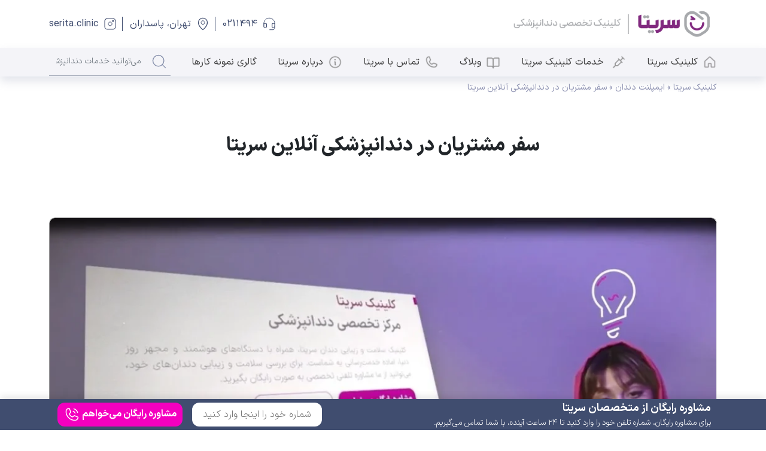

--- FILE ---
content_type: text/html; charset=UTF-8
request_url: https://drserita.com/video/site-customer-journey/
body_size: 21123
content:
<!doctype html>
<html class="no-js" dir="rtl" lang="fa-IR">
<head><meta charset="utf-8"><script>if(navigator.userAgent.match(/MSIE|Internet Explorer/i)||navigator.userAgent.match(/Trident\/7\..*?rv:11/i)){var href=document.location.href;if(!href.match(/[?&]nowprocket/)){if(href.indexOf("?")==-1){if(href.indexOf("#")==-1){document.location.href=href+"?nowprocket=1"}else{document.location.href=href.replace("#","?nowprocket=1#")}}else{if(href.indexOf("#")==-1){document.location.href=href+"&nowprocket=1"}else{document.location.href=href.replace("#","&nowprocket=1#")}}}}</script><script>class RocketLazyLoadScripts{constructor(){this.triggerEvents=["keydown","mousedown","mousemove","touchmove","touchstart","touchend","wheel"],this.userEventHandler=this._triggerListener.bind(this),this.touchStartHandler=this._onTouchStart.bind(this),this.touchMoveHandler=this._onTouchMove.bind(this),this.touchEndHandler=this._onTouchEnd.bind(this),this.clickHandler=this._onClick.bind(this),this.interceptedClicks=[],window.addEventListener("pageshow",(e=>{this.persisted=e.persisted})),window.addEventListener("DOMContentLoaded",(()=>{this._preconnect3rdParties()})),this.delayedScripts={normal:[],async:[],defer:[]},this.allJQueries=[]}_addUserInteractionListener(e){document.hidden?e._triggerListener():(this.triggerEvents.forEach((t=>window.addEventListener(t,e.userEventHandler,{passive:!0}))),window.addEventListener("touchstart",e.touchStartHandler,{passive:!0}),window.addEventListener("mousedown",e.touchStartHandler),document.addEventListener("visibilitychange",e.userEventHandler))}_removeUserInteractionListener(){this.triggerEvents.forEach((e=>window.removeEventListener(e,this.userEventHandler,{passive:!0}))),document.removeEventListener("visibilitychange",this.userEventHandler)}_onTouchStart(e){"HTML"!==e.target.tagName&&(window.addEventListener("touchend",this.touchEndHandler),window.addEventListener("mouseup",this.touchEndHandler),window.addEventListener("touchmove",this.touchMoveHandler,{passive:!0}),window.addEventListener("mousemove",this.touchMoveHandler),e.target.addEventListener("click",this.clickHandler),this._renameDOMAttribute(e.target,"onclick","rocket-onclick"))}_onTouchMove(e){window.removeEventListener("touchend",this.touchEndHandler),window.removeEventListener("mouseup",this.touchEndHandler),window.removeEventListener("touchmove",this.touchMoveHandler,{passive:!0}),window.removeEventListener("mousemove",this.touchMoveHandler),e.target.removeEventListener("click",this.clickHandler),this._renameDOMAttribute(e.target,"rocket-onclick","onclick")}_onTouchEnd(e){window.removeEventListener("touchend",this.touchEndHandler),window.removeEventListener("mouseup",this.touchEndHandler),window.removeEventListener("touchmove",this.touchMoveHandler,{passive:!0}),window.removeEventListener("mousemove",this.touchMoveHandler)}_onClick(e){e.target.removeEventListener("click",this.clickHandler),this._renameDOMAttribute(e.target,"rocket-onclick","onclick"),this.interceptedClicks.push(e),e.preventDefault(),e.stopPropagation(),e.stopImmediatePropagation()}_replayClicks(){window.removeEventListener("touchstart",this.touchStartHandler,{passive:!0}),window.removeEventListener("mousedown",this.touchStartHandler),this.interceptedClicks.forEach((e=>{e.target.dispatchEvent(new MouseEvent("click",{view:e.view,bubbles:!0,cancelable:!0}))}))}_renameDOMAttribute(e,t,n){e.hasAttribute&&e.hasAttribute(t)&&(event.target.setAttribute(n,event.target.getAttribute(t)),event.target.removeAttribute(t))}_triggerListener(){this._removeUserInteractionListener(this),"loading"===document.readyState?document.addEventListener("DOMContentLoaded",this._loadEverythingNow.bind(this)):this._loadEverythingNow()}_preconnect3rdParties(){let e=[];document.querySelectorAll("script[type=rocketlazyloadscript]").forEach((t=>{if(t.hasAttribute("src")){const n=new URL(t.src).origin;n!==location.origin&&e.push({src:n,crossOrigin:t.crossOrigin||"module"===t.getAttribute("data-rocket-type")})}})),e=[...new Map(e.map((e=>[JSON.stringify(e),e]))).values()],this._batchInjectResourceHints(e,"preconnect")}async _loadEverythingNow(){this.lastBreath=Date.now(),this._delayEventListeners(),this._delayJQueryReady(this),this._handleDocumentWrite(),this._registerAllDelayedScripts(),this._preloadAllScripts(),await this._loadScriptsFromList(this.delayedScripts.normal),await this._loadScriptsFromList(this.delayedScripts.defer),await this._loadScriptsFromList(this.delayedScripts.async);try{await this._triggerDOMContentLoaded(),await this._triggerWindowLoad()}catch(e){}window.dispatchEvent(new Event("rocket-allScriptsLoaded")),this._replayClicks()}_registerAllDelayedScripts(){document.querySelectorAll("script[type=rocketlazyloadscript]").forEach((e=>{e.hasAttribute("src")?e.hasAttribute("async")&&!1!==e.async?this.delayedScripts.async.push(e):e.hasAttribute("defer")&&!1!==e.defer||"module"===e.getAttribute("data-rocket-type")?this.delayedScripts.defer.push(e):this.delayedScripts.normal.push(e):this.delayedScripts.normal.push(e)}))}async _transformScript(e){return await this._littleBreath(),new Promise((t=>{const n=document.createElement("script");[...e.attributes].forEach((e=>{let t=e.nodeName;"type"!==t&&("data-rocket-type"===t&&(t="type"),n.setAttribute(t,e.nodeValue))})),e.hasAttribute("src")?(n.addEventListener("load",t),n.addEventListener("error",t)):(n.text=e.text,t());try{e.parentNode.replaceChild(n,e)}catch(e){t()}}))}async _loadScriptsFromList(e){const t=e.shift();return t?(await this._transformScript(t),this._loadScriptsFromList(e)):Promise.resolve()}_preloadAllScripts(){this._batchInjectResourceHints([...this.delayedScripts.normal,...this.delayedScripts.defer,...this.delayedScripts.async],"preload")}_batchInjectResourceHints(e,t){var n=document.createDocumentFragment();e.forEach((e=>{if(e.src){const i=document.createElement("link");i.href=e.src,i.rel=t,"preconnect"!==t&&(i.as="script"),e.getAttribute&&"module"===e.getAttribute("data-rocket-type")&&(i.crossOrigin=!0),e.crossOrigin&&(i.crossOrigin=e.crossOrigin),n.appendChild(i)}})),document.head.appendChild(n)}_delayEventListeners(){let e={};function t(t,n){!function(t){function n(n){return e[t].eventsToRewrite.indexOf(n)>=0?"rocket-"+n:n}e[t]||(e[t]={originalFunctions:{add:t.addEventListener,remove:t.removeEventListener},eventsToRewrite:[]},t.addEventListener=function(){arguments[0]=n(arguments[0]),e[t].originalFunctions.add.apply(t,arguments)},t.removeEventListener=function(){arguments[0]=n(arguments[0]),e[t].originalFunctions.remove.apply(t,arguments)})}(t),e[t].eventsToRewrite.push(n)}function n(e,t){let n=e[t];Object.defineProperty(e,t,{get:()=>n||function(){},set(i){e["rocket"+t]=n=i}})}t(document,"DOMContentLoaded"),t(window,"DOMContentLoaded"),t(window,"load"),t(window,"pageshow"),t(document,"readystatechange"),n(document,"onreadystatechange"),n(window,"onload"),n(window,"onpageshow")}_delayJQueryReady(e){let t=window.jQuery;Object.defineProperty(window,"jQuery",{get:()=>t,set(n){if(n&&n.fn&&!e.allJQueries.includes(n)){n.fn.ready=n.fn.init.prototype.ready=function(t){e.domReadyFired?t.bind(document)(n):document.addEventListener("rocket-DOMContentLoaded",(()=>t.bind(document)(n)))};const t=n.fn.on;n.fn.on=n.fn.init.prototype.on=function(){if(this[0]===window){function e(e){return e.split(" ").map((e=>"load"===e||0===e.indexOf("load.")?"rocket-jquery-load":e)).join(" ")}"string"==typeof arguments[0]||arguments[0]instanceof String?arguments[0]=e(arguments[0]):"object"==typeof arguments[0]&&Object.keys(arguments[0]).forEach((t=>{delete Object.assign(arguments[0],{[e(t)]:arguments[0][t]})[t]}))}return t.apply(this,arguments),this},e.allJQueries.push(n)}t=n}})}async _triggerDOMContentLoaded(){this.domReadyFired=!0,await this._littleBreath(),document.dispatchEvent(new Event("rocket-DOMContentLoaded")),await this._littleBreath(),window.dispatchEvent(new Event("rocket-DOMContentLoaded")),await this._littleBreath(),document.dispatchEvent(new Event("rocket-readystatechange")),await this._littleBreath(),document.rocketonreadystatechange&&document.rocketonreadystatechange()}async _triggerWindowLoad(){await this._littleBreath(),window.dispatchEvent(new Event("rocket-load")),await this._littleBreath(),window.rocketonload&&window.rocketonload(),await this._littleBreath(),this.allJQueries.forEach((e=>e(window).trigger("rocket-jquery-load"))),await this._littleBreath();const e=new Event("rocket-pageshow");e.persisted=this.persisted,window.dispatchEvent(e),await this._littleBreath(),window.rocketonpageshow&&window.rocketonpageshow({persisted:this.persisted})}_handleDocumentWrite(){const e=new Map;document.write=document.writeln=function(t){const n=document.currentScript,i=document.createRange(),r=n.parentElement;let o=e.get(n);void 0===o&&(o=n.nextSibling,e.set(n,o));const s=document.createDocumentFragment();i.setStart(s,0),s.appendChild(i.createContextualFragment(t)),r.insertBefore(s,o)}}async _littleBreath(){Date.now()-this.lastBreath>45&&(await this._requestAnimFrame(),this.lastBreath=Date.now())}async _requestAnimFrame(){return document.hidden?new Promise((e=>setTimeout(e))):new Promise((e=>requestAnimationFrame(e)))}static run(){const e=new RocketLazyLoadScripts;e._addUserInteractionListener(e)}}RocketLazyLoadScripts.run();</script>
    
    <meta name="viewport" content="width=device-width, initial-scale=1">
    <link rel="icon"
          href="https://drserita.com/wp-content/uploads/2025/10/favicon.png">

	<meta name='robots' content='index, follow, max-image-preview:large, max-snippet:-1, max-video-preview:-1' />
	<style>img:is([sizes="auto" i], [sizes^="auto," i]) { contain-intrinsic-size: 3000px 1500px }</style>
	
	<!-- This site is optimized with the Yoast SEO Premium plugin v20.9 (Yoast SEO v26.5) - https://yoast.com/wordpress/plugins/seo/ -->
	<title>دندانپزشکی آنلاین سریتا: ارائه دهنده خدمات ایمپلنت، کامپوزیت و لمینت</title><link rel="stylesheet" href="https://drserita.com/wp-content/cache/min/1/28d8bba5b153892d3b56336c0de18e47.css" media="all" data-minify="1" />
	<meta name="description" content="شما در سریتا خیلی راحت و حرفه ای کارهاتون پیگیری میشه تا به خدمت مورد نظرتون برسید. رضایت شما و ارائه کیفیت برتر دندانپزشکی اولیت ماست." />
	<link rel="canonical" href="https://drserita.com/video/site-customer-journey/" />
	<meta property="og:locale" content="fa_IR" />
	<meta property="og:type" content="article" />
	<meta property="og:title" content="سفر مشتریان در دندانپزشکی آنلاین سریتا" />
	<meta property="og:description" content="شما در سریتا خیلی راحت و حرفه ای کارهاتون پیگیری میشه تا به خدمت مورد نظرتون برسید. رضایت شما و ارائه کیفیت برتر دندانپزشکی اولیت ماست." />
	<meta property="og:url" content="https://drserita.com/video/site-customer-journey/" />
	<meta property="og:site_name" content="کلینیک سریتا" />
	<meta property="article:modified_time" content="2024-07-08T10:42:01+00:00" />
	<meta property="og:image" content="https://drserita.com/wp-content/uploads/2024/07/sg56e1f55555e.webp" />
	<meta property="og:image:width" content="1280" />
	<meta property="og:image:height" content="720" />
	<meta property="og:image:type" content="image/webp" />
	<meta name="twitter:card" content="summary_large_image" />
	<meta name="twitter:label1" content="زمان تقریبی برای خواندن" />
	<meta name="twitter:data1" content="1 دقیقه" />
	<script type="application/ld+json" class="yoast-schema-graph">{"@context":"https://schema.org","@graph":[{"@type":"WebPage","@id":"https://drserita.com/video/site-customer-journey/","url":"https://drserita.com/video/site-customer-journey/","name":"دندانپزشکی آنلاین سریتا: ارائه دهنده خدمات ایمپلنت، کامپوزیت و لمینت","isPartOf":{"@id":"https://drserita.com/#website"},"primaryImageOfPage":{"@id":"https://drserita.com/video/site-customer-journey/#primaryimage"},"image":{"@id":"https://drserita.com/video/site-customer-journey/#primaryimage"},"thumbnailUrl":"https://drserita.com/wp-content/uploads/2024/07/sg56e1f55555e.webp","datePublished":"2024-07-08T10:17:25+00:00","dateModified":"2024-07-08T10:42:01+00:00","description":"شما در سریتا خیلی راحت و حرفه ای کارهاتون پیگیری میشه تا به خدمت مورد نظرتون برسید. رضایت شما و ارائه کیفیت برتر دندانپزشکی اولیت ماست.","breadcrumb":{"@id":"https://drserita.com/video/site-customer-journey/#breadcrumb"},"inLanguage":"fa-IR","potentialAction":[{"@type":"ReadAction","target":["https://drserita.com/video/site-customer-journey/"]}]},{"@type":"ImageObject","inLanguage":"fa-IR","@id":"https://drserita.com/video/site-customer-journey/#primaryimage","url":"https://drserita.com/wp-content/uploads/2024/07/sg56e1f55555e.webp","contentUrl":"https://drserita.com/wp-content/uploads/2024/07/sg56e1f55555e.webp","width":1280,"height":720},{"@type":"BreadcrumbList","@id":"https://drserita.com/video/site-customer-journey/#breadcrumb","itemListElement":[{"@type":"ListItem","position":1,"name":"کلینیک سریتا","item":"https://drserita.com/"},{"@type":"ListItem","position":2,"name":"ایمپلنت دندان","item":"https://drserita.com/implant/"},{"@type":"ListItem","position":3,"name":"سفر مشتریان در دندانپزشکی آنلاین سریتا"}]},{"@type":"WebSite","@id":"https://drserita.com/#website","url":"https://drserita.com/","name":"کلینیک سریتا","description":"کلینیک تخصصی دندانپزشکی در تهران","publisher":{"@id":"https://drserita.com/#organization"},"alternateName":"سریتا","potentialAction":[{"@type":"SearchAction","target":{"@type":"EntryPoint","urlTemplate":"https://drserita.com/?s={search_term_string}"},"query-input":{"@type":"PropertyValueSpecification","valueRequired":true,"valueName":"search_term_string"}}],"inLanguage":"fa-IR"},{"@type":"Organization","@id":"https://drserita.com/#organization","name":"سریتا","url":"https://drserita.com/","logo":{"@type":"ImageObject","inLanguage":"fa-IR","@id":"https://drserita.com/#/schema/logo/image/","url":"https://drserita.com/wp-content/uploads/2022/01/new-logo-serita.png","contentUrl":"https://drserita.com/wp-content/uploads/2022/01/new-logo-serita.png","width":463,"height":63,"caption":"سریتا"},"image":{"@id":"https://drserita.com/#/schema/logo/image/"}}]}</script>
	<!-- / Yoast SEO Premium plugin. -->


<script type="rocketlazyloadscript">
window._wpemojiSettings = {"baseUrl":"https:\/\/s.w.org\/images\/core\/emoji\/16.0.1\/72x72\/","ext":".png","svgUrl":"https:\/\/s.w.org\/images\/core\/emoji\/16.0.1\/svg\/","svgExt":".svg","source":{"concatemoji":"https:\/\/drserita.com\/wp-includes\/js\/wp-emoji-release.min.js"}};
/*! This file is auto-generated */
!function(s,n){var o,i,e;function c(e){try{var t={supportTests:e,timestamp:(new Date).valueOf()};sessionStorage.setItem(o,JSON.stringify(t))}catch(e){}}function p(e,t,n){e.clearRect(0,0,e.canvas.width,e.canvas.height),e.fillText(t,0,0);var t=new Uint32Array(e.getImageData(0,0,e.canvas.width,e.canvas.height).data),a=(e.clearRect(0,0,e.canvas.width,e.canvas.height),e.fillText(n,0,0),new Uint32Array(e.getImageData(0,0,e.canvas.width,e.canvas.height).data));return t.every(function(e,t){return e===a[t]})}function u(e,t){e.clearRect(0,0,e.canvas.width,e.canvas.height),e.fillText(t,0,0);for(var n=e.getImageData(16,16,1,1),a=0;a<n.data.length;a++)if(0!==n.data[a])return!1;return!0}function f(e,t,n,a){switch(t){case"flag":return n(e,"\ud83c\udff3\ufe0f\u200d\u26a7\ufe0f","\ud83c\udff3\ufe0f\u200b\u26a7\ufe0f")?!1:!n(e,"\ud83c\udde8\ud83c\uddf6","\ud83c\udde8\u200b\ud83c\uddf6")&&!n(e,"\ud83c\udff4\udb40\udc67\udb40\udc62\udb40\udc65\udb40\udc6e\udb40\udc67\udb40\udc7f","\ud83c\udff4\u200b\udb40\udc67\u200b\udb40\udc62\u200b\udb40\udc65\u200b\udb40\udc6e\u200b\udb40\udc67\u200b\udb40\udc7f");case"emoji":return!a(e,"\ud83e\udedf")}return!1}function g(e,t,n,a){var r="undefined"!=typeof WorkerGlobalScope&&self instanceof WorkerGlobalScope?new OffscreenCanvas(300,150):s.createElement("canvas"),o=r.getContext("2d",{willReadFrequently:!0}),i=(o.textBaseline="top",o.font="600 32px Arial",{});return e.forEach(function(e){i[e]=t(o,e,n,a)}),i}function t(e){var t=s.createElement("script");t.src=e,t.defer=!0,s.head.appendChild(t)}"undefined"!=typeof Promise&&(o="wpEmojiSettingsSupports",i=["flag","emoji"],n.supports={everything:!0,everythingExceptFlag:!0},e=new Promise(function(e){s.addEventListener("DOMContentLoaded",e,{once:!0})}),new Promise(function(t){var n=function(){try{var e=JSON.parse(sessionStorage.getItem(o));if("object"==typeof e&&"number"==typeof e.timestamp&&(new Date).valueOf()<e.timestamp+604800&&"object"==typeof e.supportTests)return e.supportTests}catch(e){}return null}();if(!n){if("undefined"!=typeof Worker&&"undefined"!=typeof OffscreenCanvas&&"undefined"!=typeof URL&&URL.createObjectURL&&"undefined"!=typeof Blob)try{var e="postMessage("+g.toString()+"("+[JSON.stringify(i),f.toString(),p.toString(),u.toString()].join(",")+"));",a=new Blob([e],{type:"text/javascript"}),r=new Worker(URL.createObjectURL(a),{name:"wpTestEmojiSupports"});return void(r.onmessage=function(e){c(n=e.data),r.terminate(),t(n)})}catch(e){}c(n=g(i,f,p,u))}t(n)}).then(function(e){for(var t in e)n.supports[t]=e[t],n.supports.everything=n.supports.everything&&n.supports[t],"flag"!==t&&(n.supports.everythingExceptFlag=n.supports.everythingExceptFlag&&n.supports[t]);n.supports.everythingExceptFlag=n.supports.everythingExceptFlag&&!n.supports.flag,n.DOMReady=!1,n.readyCallback=function(){n.DOMReady=!0}}).then(function(){return e}).then(function(){var e;n.supports.everything||(n.readyCallback(),(e=n.source||{}).concatemoji?t(e.concatemoji):e.wpemoji&&e.twemoji&&(t(e.twemoji),t(e.wpemoji)))}))}((window,document),window._wpemojiSettings);
</script>
<style id='wp-emoji-styles-inline-css'>

	img.wp-smiley, img.emoji {
		display: inline !important;
		border: none !important;
		box-shadow: none !important;
		height: 1em !important;
		width: 1em !important;
		margin: 0 0.07em !important;
		vertical-align: -0.1em !important;
		background: none !important;
		padding: 0 !important;
	}
</style>

<style id='classic-theme-styles-inline-css'>
/*! This file is auto-generated */
.wp-block-button__link{color:#fff;background-color:#32373c;border-radius:9999px;box-shadow:none;text-decoration:none;padding:calc(.667em + 2px) calc(1.333em + 2px);font-size:1.125em}.wp-block-file__button{background:#32373c;color:#fff;text-decoration:none}
</style>
<style id='global-styles-inline-css'>
:root{--wp--preset--aspect-ratio--square: 1;--wp--preset--aspect-ratio--4-3: 4/3;--wp--preset--aspect-ratio--3-4: 3/4;--wp--preset--aspect-ratio--3-2: 3/2;--wp--preset--aspect-ratio--2-3: 2/3;--wp--preset--aspect-ratio--16-9: 16/9;--wp--preset--aspect-ratio--9-16: 9/16;--wp--preset--color--black: #000000;--wp--preset--color--cyan-bluish-gray: #abb8c3;--wp--preset--color--white: #ffffff;--wp--preset--color--pale-pink: #f78da7;--wp--preset--color--vivid-red: #cf2e2e;--wp--preset--color--luminous-vivid-orange: #ff6900;--wp--preset--color--luminous-vivid-amber: #fcb900;--wp--preset--color--light-green-cyan: #7bdcb5;--wp--preset--color--vivid-green-cyan: #00d084;--wp--preset--color--pale-cyan-blue: #8ed1fc;--wp--preset--color--vivid-cyan-blue: #0693e3;--wp--preset--color--vivid-purple: #9b51e0;--wp--preset--gradient--vivid-cyan-blue-to-vivid-purple: linear-gradient(135deg,rgba(6,147,227,1) 0%,rgb(155,81,224) 100%);--wp--preset--gradient--light-green-cyan-to-vivid-green-cyan: linear-gradient(135deg,rgb(122,220,180) 0%,rgb(0,208,130) 100%);--wp--preset--gradient--luminous-vivid-amber-to-luminous-vivid-orange: linear-gradient(135deg,rgba(252,185,0,1) 0%,rgba(255,105,0,1) 100%);--wp--preset--gradient--luminous-vivid-orange-to-vivid-red: linear-gradient(135deg,rgba(255,105,0,1) 0%,rgb(207,46,46) 100%);--wp--preset--gradient--very-light-gray-to-cyan-bluish-gray: linear-gradient(135deg,rgb(238,238,238) 0%,rgb(169,184,195) 100%);--wp--preset--gradient--cool-to-warm-spectrum: linear-gradient(135deg,rgb(74,234,220) 0%,rgb(151,120,209) 20%,rgb(207,42,186) 40%,rgb(238,44,130) 60%,rgb(251,105,98) 80%,rgb(254,248,76) 100%);--wp--preset--gradient--blush-light-purple: linear-gradient(135deg,rgb(255,206,236) 0%,rgb(152,150,240) 100%);--wp--preset--gradient--blush-bordeaux: linear-gradient(135deg,rgb(254,205,165) 0%,rgb(254,45,45) 50%,rgb(107,0,62) 100%);--wp--preset--gradient--luminous-dusk: linear-gradient(135deg,rgb(255,203,112) 0%,rgb(199,81,192) 50%,rgb(65,88,208) 100%);--wp--preset--gradient--pale-ocean: linear-gradient(135deg,rgb(255,245,203) 0%,rgb(182,227,212) 50%,rgb(51,167,181) 100%);--wp--preset--gradient--electric-grass: linear-gradient(135deg,rgb(202,248,128) 0%,rgb(113,206,126) 100%);--wp--preset--gradient--midnight: linear-gradient(135deg,rgb(2,3,129) 0%,rgb(40,116,252) 100%);--wp--preset--font-size--small: 13px;--wp--preset--font-size--medium: 20px;--wp--preset--font-size--large: 36px;--wp--preset--font-size--x-large: 42px;--wp--preset--spacing--20: 0.44rem;--wp--preset--spacing--30: 0.67rem;--wp--preset--spacing--40: 1rem;--wp--preset--spacing--50: 1.5rem;--wp--preset--spacing--60: 2.25rem;--wp--preset--spacing--70: 3.38rem;--wp--preset--spacing--80: 5.06rem;--wp--preset--shadow--natural: 6px 6px 9px rgba(0, 0, 0, 0.2);--wp--preset--shadow--deep: 12px 12px 50px rgba(0, 0, 0, 0.4);--wp--preset--shadow--sharp: 6px 6px 0px rgba(0, 0, 0, 0.2);--wp--preset--shadow--outlined: 6px 6px 0px -3px rgba(255, 255, 255, 1), 6px 6px rgba(0, 0, 0, 1);--wp--preset--shadow--crisp: 6px 6px 0px rgba(0, 0, 0, 1);}:where(.is-layout-flex){gap: 0.5em;}:where(.is-layout-grid){gap: 0.5em;}body .is-layout-flex{display: flex;}.is-layout-flex{flex-wrap: wrap;align-items: center;}.is-layout-flex > :is(*, div){margin: 0;}body .is-layout-grid{display: grid;}.is-layout-grid > :is(*, div){margin: 0;}:where(.wp-block-columns.is-layout-flex){gap: 2em;}:where(.wp-block-columns.is-layout-grid){gap: 2em;}:where(.wp-block-post-template.is-layout-flex){gap: 1.25em;}:where(.wp-block-post-template.is-layout-grid){gap: 1.25em;}.has-black-color{color: var(--wp--preset--color--black) !important;}.has-cyan-bluish-gray-color{color: var(--wp--preset--color--cyan-bluish-gray) !important;}.has-white-color{color: var(--wp--preset--color--white) !important;}.has-pale-pink-color{color: var(--wp--preset--color--pale-pink) !important;}.has-vivid-red-color{color: var(--wp--preset--color--vivid-red) !important;}.has-luminous-vivid-orange-color{color: var(--wp--preset--color--luminous-vivid-orange) !important;}.has-luminous-vivid-amber-color{color: var(--wp--preset--color--luminous-vivid-amber) !important;}.has-light-green-cyan-color{color: var(--wp--preset--color--light-green-cyan) !important;}.has-vivid-green-cyan-color{color: var(--wp--preset--color--vivid-green-cyan) !important;}.has-pale-cyan-blue-color{color: var(--wp--preset--color--pale-cyan-blue) !important;}.has-vivid-cyan-blue-color{color: var(--wp--preset--color--vivid-cyan-blue) !important;}.has-vivid-purple-color{color: var(--wp--preset--color--vivid-purple) !important;}.has-black-background-color{background-color: var(--wp--preset--color--black) !important;}.has-cyan-bluish-gray-background-color{background-color: var(--wp--preset--color--cyan-bluish-gray) !important;}.has-white-background-color{background-color: var(--wp--preset--color--white) !important;}.has-pale-pink-background-color{background-color: var(--wp--preset--color--pale-pink) !important;}.has-vivid-red-background-color{background-color: var(--wp--preset--color--vivid-red) !important;}.has-luminous-vivid-orange-background-color{background-color: var(--wp--preset--color--luminous-vivid-orange) !important;}.has-luminous-vivid-amber-background-color{background-color: var(--wp--preset--color--luminous-vivid-amber) !important;}.has-light-green-cyan-background-color{background-color: var(--wp--preset--color--light-green-cyan) !important;}.has-vivid-green-cyan-background-color{background-color: var(--wp--preset--color--vivid-green-cyan) !important;}.has-pale-cyan-blue-background-color{background-color: var(--wp--preset--color--pale-cyan-blue) !important;}.has-vivid-cyan-blue-background-color{background-color: var(--wp--preset--color--vivid-cyan-blue) !important;}.has-vivid-purple-background-color{background-color: var(--wp--preset--color--vivid-purple) !important;}.has-black-border-color{border-color: var(--wp--preset--color--black) !important;}.has-cyan-bluish-gray-border-color{border-color: var(--wp--preset--color--cyan-bluish-gray) !important;}.has-white-border-color{border-color: var(--wp--preset--color--white) !important;}.has-pale-pink-border-color{border-color: var(--wp--preset--color--pale-pink) !important;}.has-vivid-red-border-color{border-color: var(--wp--preset--color--vivid-red) !important;}.has-luminous-vivid-orange-border-color{border-color: var(--wp--preset--color--luminous-vivid-orange) !important;}.has-luminous-vivid-amber-border-color{border-color: var(--wp--preset--color--luminous-vivid-amber) !important;}.has-light-green-cyan-border-color{border-color: var(--wp--preset--color--light-green-cyan) !important;}.has-vivid-green-cyan-border-color{border-color: var(--wp--preset--color--vivid-green-cyan) !important;}.has-pale-cyan-blue-border-color{border-color: var(--wp--preset--color--pale-cyan-blue) !important;}.has-vivid-cyan-blue-border-color{border-color: var(--wp--preset--color--vivid-cyan-blue) !important;}.has-vivid-purple-border-color{border-color: var(--wp--preset--color--vivid-purple) !important;}.has-vivid-cyan-blue-to-vivid-purple-gradient-background{background: var(--wp--preset--gradient--vivid-cyan-blue-to-vivid-purple) !important;}.has-light-green-cyan-to-vivid-green-cyan-gradient-background{background: var(--wp--preset--gradient--light-green-cyan-to-vivid-green-cyan) !important;}.has-luminous-vivid-amber-to-luminous-vivid-orange-gradient-background{background: var(--wp--preset--gradient--luminous-vivid-amber-to-luminous-vivid-orange) !important;}.has-luminous-vivid-orange-to-vivid-red-gradient-background{background: var(--wp--preset--gradient--luminous-vivid-orange-to-vivid-red) !important;}.has-very-light-gray-to-cyan-bluish-gray-gradient-background{background: var(--wp--preset--gradient--very-light-gray-to-cyan-bluish-gray) !important;}.has-cool-to-warm-spectrum-gradient-background{background: var(--wp--preset--gradient--cool-to-warm-spectrum) !important;}.has-blush-light-purple-gradient-background{background: var(--wp--preset--gradient--blush-light-purple) !important;}.has-blush-bordeaux-gradient-background{background: var(--wp--preset--gradient--blush-bordeaux) !important;}.has-luminous-dusk-gradient-background{background: var(--wp--preset--gradient--luminous-dusk) !important;}.has-pale-ocean-gradient-background{background: var(--wp--preset--gradient--pale-ocean) !important;}.has-electric-grass-gradient-background{background: var(--wp--preset--gradient--electric-grass) !important;}.has-midnight-gradient-background{background: var(--wp--preset--gradient--midnight) !important;}.has-small-font-size{font-size: var(--wp--preset--font-size--small) !important;}.has-medium-font-size{font-size: var(--wp--preset--font-size--medium) !important;}.has-large-font-size{font-size: var(--wp--preset--font-size--large) !important;}.has-x-large-font-size{font-size: var(--wp--preset--font-size--x-large) !important;}
:where(.wp-block-post-template.is-layout-flex){gap: 1.25em;}:where(.wp-block-post-template.is-layout-grid){gap: 1.25em;}
:where(.wp-block-columns.is-layout-flex){gap: 2em;}:where(.wp-block-columns.is-layout-grid){gap: 2em;}
:root :where(.wp-block-pullquote){font-size: 1.5em;line-height: 1.6;}
</style>


<style id='akismet-widget-style-inline-css'>

			.a-stats {
				--akismet-color-mid-green: #357b49;
				--akismet-color-white: #fff;
				--akismet-color-light-grey: #f6f7f7;

				max-width: 350px;
				width: auto;
			}

			.a-stats * {
				all: unset;
				box-sizing: border-box;
			}

			.a-stats strong {
				font-weight: 600;
			}

			.a-stats a.a-stats__link,
			.a-stats a.a-stats__link:visited,
			.a-stats a.a-stats__link:active {
				background: var(--akismet-color-mid-green);
				border: none;
				box-shadow: none;
				border-radius: 8px;
				color: var(--akismet-color-white);
				cursor: pointer;
				display: block;
				font-family: -apple-system, BlinkMacSystemFont, 'Segoe UI', 'Roboto', 'Oxygen-Sans', 'Ubuntu', 'Cantarell', 'Helvetica Neue', sans-serif;
				font-weight: 500;
				padding: 12px;
				text-align: center;
				text-decoration: none;
				transition: all 0.2s ease;
			}

			/* Extra specificity to deal with TwentyTwentyOne focus style */
			.widget .a-stats a.a-stats__link:focus {
				background: var(--akismet-color-mid-green);
				color: var(--akismet-color-white);
				text-decoration: none;
			}

			.a-stats a.a-stats__link:hover {
				filter: brightness(110%);
				box-shadow: 0 4px 12px rgba(0, 0, 0, 0.06), 0 0 2px rgba(0, 0, 0, 0.16);
			}

			.a-stats .count {
				color: var(--akismet-color-white);
				display: block;
				font-size: 1.5em;
				line-height: 1.4;
				padding: 0 13px;
				white-space: nowrap;
			}
		
</style>










<script type="rocketlazyloadscript" src="https://drserita.com/wp-includes/js/tinymce/tinymce.min.js?ver=49110-20250317" id="wp-tinymce-root-js" defer></script>
<script type="rocketlazyloadscript" src="https://drserita.com/wp-includes/js/tinymce/plugins/compat3x/plugin.min.js?ver=49110-20250317" id="wp-tinymce-js" defer></script>
<script type="rocketlazyloadscript" src="https://drserita.com/wp-includes/js/jquery/jquery.min.js?ver=3.7.1" id="jquery-core-js" defer></script>
<script type="rocketlazyloadscript" src="https://drserita.com/wp-includes/js/jquery/jquery-migrate.min.js?ver=3.4.1" id="jquery-migrate-js" defer></script>
<script type="rocketlazyloadscript" src="https://drserita.com/wp-includes/js/underscore.min.js?ver=1.13.7" id="underscore-js" defer></script>
<script type="rocketlazyloadscript" src="https://drserita.com/wp-includes/js/backbone.min.js?ver=1.6.0" id="backbone-js" defer></script>
<script id="wp-api-request-js-extra">
var wpApiSettings = {"root":"https:\/\/drserita.com\/wp-json\/","nonce":"fbd4290499","versionString":"wp\/v2\/"};
</script>
<script type="rocketlazyloadscript" src="https://drserita.com/wp-includes/js/api-request.min.js" id="wp-api-request-js" defer></script>
<script type="rocketlazyloadscript" src="https://drserita.com/wp-includes/js/wp-api.min.js" id="wp-api-js" defer></script>
<script id="wpda_rest_api-js-extra">
var wpdaApiSettings = {"path":"wpda"};
</script>
<script type="rocketlazyloadscript" data-minify="1" src="https://drserita.com/wp-content/cache/min/1/wp-content/plugins/wp-data-access/assets/js/wpda_rest_api.js?ver=1761888677" id="wpda_rest_api-js" defer></script>
<script id="seo-automated-link-building-js-extra">
var seoAutomatedLinkBuilding = {"ajaxUrl":"https:\/\/drserita.com\/wp-admin\/admin-ajax.php"};
</script>
<script type="rocketlazyloadscript" data-minify="1" src="https://drserita.com/wp-content/cache/min/1/wp-content/plugins/seo-automated-link-building/js/seo-automated-link-building.js?ver=1761888677" id="seo-automated-link-building-js" defer></script>
<link rel="https://api.w.org/" href="https://drserita.com/wp-json/" /><link rel="alternate" title="JSON" type="application/json" href="https://drserita.com/wp-json/wp/v2/video/19586" /><link rel="alternate" title="oEmbed (JSON)" type="application/json+oembed" href="https://drserita.com/wp-json/oembed/1.0/embed?url=https%3A%2F%2Fdrserita.com%2Fvideo%2Fsite-customer-journey%2F" />
<link rel="alternate" title="oEmbed (XML)" type="text/xml+oembed" href="https://drserita.com/wp-json/oembed/1.0/embed?url=https%3A%2F%2Fdrserita.com%2Fvideo%2Fsite-customer-journey%2F&#038;format=xml" />
<noscript><style id="rocket-lazyload-nojs-css">.rll-youtube-player, [data-lazy-src]{display:none !important;}</style></noscript>
   <!-- Google Tag Manager -->
<script type="rocketlazyloadscript">(function(w,d,s,l,i){w[l]=w[l]||[];w[l].push({'gtm.start':
new Date().getTime(),event:'gtm.js'});var f=d.getElementsByTagName(s)[0],
j=d.createElement(s),dl=l!='dataLayer'?'&l='+l:'';j.async=true;j.src=
'https://www.googletagmanager.com/gtm.js?id='+i+dl;f.parentNode.insertBefore(j,f);
})(window,document,'script','dataLayer','GTM-WKPWTMCC');</script>
<!-- End Google Tag Manager -->

    <script type="rocketlazyloadscript" data-rocket-type="text/javascript">
        (function (c, l, a, r, i, t, y) {
            c[a] = c[a] || function () {
                (c[a].q = c[a].q || []).push(arguments)
            };
            t = l.createElement(r);
            t.async = 1;
            t.src = "https://www.clarity.ms/tag/" + i;
            y = l.getElementsByTagName(r)[0];
            y.parentNode.insertBefore(t, y);
        })(window, document, "clarity", "script", "b0sw9i2r7q");
    </script>
    
    <script type="rocketlazyloadscript" data-minify="1" data-rocket-type="text/javascript" src="https://drserita.com/wp-content/cache/min/1/serve/91661/retargeting.js?ver=1761888677"async defer></script>
    
	
    <script type="rocketlazyloadscript"> !function (t, e, n) {
            t.yektanetAnalyticsObject = n, t[n] = t[n] || function () {
                t[n].q.push(arguments)
            }, t[n].q = t[n].q || [];
            var a = new Date,
                r = a.getFullYear().toString() + "0" + a.getMonth() + "0" + a.getDate() + "0" + a.getHours(),
                c = e.getElementsByTagName("script")[0], s = e.createElement("script");
            s.id = "ua-script-WPXRPjih";
            s.dataset.analyticsobject = n;
            s.async = 1;
            s.type = "text/javascript";
            s.src = "https://cdn.yektanet.com/rg_woebegone/scripts_v3/WPXRPjih/rg.complete.js?v=" + r, c.parentNode.insertBefore(s, c)
        }(window, document, "yektanet"); </script>
    
</head>
<body data-rsssl=1 class="rtl wp-singular video-template-default single single-video postid-19586 single-format-standard wp-theme-drserita">
<!-- Google Tag Manager (noscript) -->
<noscript><iframe src="https://www.googletagmanager.com/ns.html?id=GTM-WKPWTMCC"
height="0" width="0" style="display:none;visibility:hidden"></iframe></noscript>
<!-- End Google Tag Manager (noscript) -->
<div class="dark-background"></div>
<header>
    <!-- <a class="campaign-link" data-bs-toggle="modal" data-bs-target="#mycampaign">
        <div class="campaign">
                <img src="" alt="">
        </div>
    </a> -->
    <nav class="nav-menu">
        <div class="container">
            <div id="header-one">
                    <div class="logo d-none d-lg-block">
                        <a href="https://drserita.com">
                            <img src="data:image/svg+xml,%3Csvg%20xmlns='http://www.w3.org/2000/svg'%20viewBox='0%200%20350%2048'%3E%3C/svg%3E" alt="کلینیک سریتا" width="350" height="48" data-lazy-src="https://drserita.com/wp-content/uploads/2025/10/serita-logo-desktop.png"><noscript><img src="https://drserita.com/wp-content/uploads/2025/10/serita-logo-desktop.png" alt="کلینیک سریتا" width="350" height="48"></noscript></a>
                    </div>
                    
                    <div class="logo d-lg-none d-flex align-items-center">
                        <a href="https://drserita.com">
                            <img src="data:image/svg+xml,%3Csvg%20xmlns='http://www.w3.org/2000/svg'%20viewBox='0%200%2096%2034'%3E%3C/svg%3E" alt="کلینیک سریتا" width="96" height="34" data-lazy-src="https://drserita.com/wp-content/uploads/2025/10/serita-logo-mobile.png"><noscript><img src="https://drserita.com/wp-content/uploads/2025/10/serita-logo-mobile.png" alt="کلینیک سریتا" width="96" height="34"></noscript></a>
                    </div>
                    
                    <div class="header-address">
                        <div class="header-phone">
                                                        <a id="tel-link-header" href="tel:021۱۴۹۴">
                                <img src="data:image/svg+xml,%3Csvg%20xmlns='http://www.w3.org/2000/svg'%20viewBox='0%200%2024%2024'%3E%3C/svg%3E" alt="شماره تماس" width="24" height="24" data-lazy-src="https://drserita.com/wp-content/themes/drserita/assets/img/headset.svg"><noscript><img src="https://drserita.com/wp-content/themes/drserita/assets/img/headset.svg" alt="شماره تماس" width="24" height="24"></noscript>
                                <div class="">021۱۴۹۴</div>
                            </a>
                        </div> 
                        <div class="header-add">
                            <a target="_blank" href="https://goo.gl/maps/nfK2mWhxR1nXAWp76">
                                <img src="data:image/svg+xml,%3Csvg%20xmlns='http://www.w3.org/2000/svg'%20viewBox='0%200%2024%2024'%3E%3C/svg%3E" alt="آدرس" width="24" height="24" data-lazy-src="https://drserita.com/wp-content/themes/drserita/assets/img/mappin.svg"><noscript><img src="https://drserita.com/wp-content/themes/drserita/assets/img/mappin.svg" alt="آدرس" width="24" height="24"></noscript>
                                <div class="">تهران، پاسداران</div>
                            </a>
                        </div>
                        <div class="header-instagram">
                                                        <a target="_blank" href="https://www.instagram.com/serita.clinic">
                                <img src="data:image/svg+xml,%3Csvg%20xmlns='http://www.w3.org/2000/svg'%20viewBox='0%200%2024%2024'%3E%3C/svg%3E" alt="instagram" width="24" height="24" data-lazy-src="https://drserita.com/wp-content/themes/drserita/assets/img/instagramheader.svg"><noscript><img src="https://drserita.com/wp-content/themes/drserita/assets/img/instagramheader.svg" alt="instagram" width="24" height="24"></noscript>
                                <div class="d-lg-block d-none">serita.clinic</div>
                            </a>
                        </div>
                        
                    </div>
                <div class="d-lg-none">
                    <div class="header-sm__container">
                        
                                                    <div class="menu-%d9%85%d9%86%d9%88%db%8c-%d9%85%d9%88%d8%a8%d8%a7%db%8c%d9%84-container"><ul id="menu-%d9%85%d9%86%d9%88%db%8c-%d9%85%d9%88%d8%a8%d8%a7%db%8c%d9%84" class="menu"><li id="menu-item-5185" class="menu-item menu-item-type-custom menu-item-object-custom menu-item-home menu-item-has-children menu-item-5185"><a href="https://drserita.com/"><img width="28" height="28" class="menu-icon" src="data:image/svg+xml,%3Csvg%20xmlns='http://www.w3.org/2000/svg'%20viewBox='0%200%2028%2028'%3E%3C/svg%3E" alt="" data-lazy-src="https://drserita.com/wp-content/uploads/2022/07/home-icon.png"><noscript><img width="28" height="28" class="menu-icon" src="https://drserita.com/wp-content/uploads/2022/07/home-icon.png" alt=""></noscript><img width="28" height="28" class="menu-icon active-icon" src="data:image/svg+xml,%3Csvg%20xmlns='http://www.w3.org/2000/svg'%20viewBox='0%200%2028%2028'%3E%3C/svg%3E" alt="" data-lazy-src="https://drserita.com/wp-content/uploads/2022/07/home-icon-active.png"><noscript><img width="28" height="28" class="menu-icon active-icon" src="https://drserita.com/wp-content/uploads/2022/07/home-icon-active.png" alt=""></noscript>کلینیک سریتا</a>
<ul class="sub-menu">
	<li id="menu-item-11583" class="menu-item menu-item-type-post_type menu-item-object-post menu-item-11583"><a href="https://drserita.com/blog/installment-payment-terms/">دندانپزشکی اقساطی</a></li>
	<li id="menu-item-11582" class="menu-item menu-item-type-post_type menu-item-object-post menu-item-11582"><a href="https://drserita.com/blog/guarantee-of-dental-services/">ضمانت کتبی سریتا</a></li>
</ul>
</li>
<li id="menu-item-11676" class="menu-item menu-item-type-custom menu-item-object-custom menu-item-has-children menu-item-11676"><a href="https://drserita.com/implant/"><img width="28" height="28" class="menu-icon active-icon" src="data:image/svg+xml,%3Csvg%20xmlns='http://www.w3.org/2000/svg'%20viewBox='0%200%2028%2028'%3E%3C/svg%3E" alt="" data-lazy-src="https://drserita.com/wp-content/uploads/2022/07/services-icon-active.png"><noscript><img width="28" height="28" class="menu-icon active-icon" src="https://drserita.com/wp-content/uploads/2022/07/services-icon-active.png" alt=""></noscript><img width="28" height="28" class="menu-icon" src="data:image/svg+xml,%3Csvg%20xmlns='http://www.w3.org/2000/svg'%20viewBox='0%200%2028%2028'%3E%3C/svg%3E" alt="" data-lazy-src="https://drserita.com/wp-content/uploads/2022/07/services-icon.png"><noscript><img width="28" height="28" class="menu-icon" src="https://drserita.com/wp-content/uploads/2022/07/services-icon.png" alt=""></noscript>ایمپلنت دندان</a>
<ul class="sub-menu">
	<li id="menu-item-11672" class="menu-item menu-item-type-custom menu-item-object-custom menu-item-11672"><a href="https://drserita.com/portfolio/implant/">نمونه کار ایمپلنت دندان</a></li>
	<li id="menu-item-8683" class="menu-item menu-item-type-post_type menu-item-object-page menu-item-8683"><a href="https://drserita.com/implant-price/">قیمت ایمپلنت دندان</a></li>
</ul>
</li>
<li id="menu-item-11679" class="menu-item menu-item-type-custom menu-item-object-custom menu-item-has-children menu-item-11679"><a href="https://drserita.com/composite/"><img width="28" height="28" class="menu-icon active-icon" src="data:image/svg+xml,%3Csvg%20xmlns='http://www.w3.org/2000/svg'%20viewBox='0%200%2028%2028'%3E%3C/svg%3E" alt="" data-lazy-src="https://drserita.com/wp-content/uploads/2022/07/services-icon-active.png"><noscript><img width="28" height="28" class="menu-icon active-icon" src="https://drserita.com/wp-content/uploads/2022/07/services-icon-active.png" alt=""></noscript><img width="28" height="28" class="menu-icon" src="data:image/svg+xml,%3Csvg%20xmlns='http://www.w3.org/2000/svg'%20viewBox='0%200%2028%2028'%3E%3C/svg%3E" alt="" data-lazy-src="https://drserita.com/wp-content/uploads/2022/07/services-icon.png"><noscript><img width="28" height="28" class="menu-icon" src="https://drserita.com/wp-content/uploads/2022/07/services-icon.png" alt=""></noscript>کامپوزیت دندان</a>
<ul class="sub-menu">
	<li id="menu-item-11673" class="menu-item menu-item-type-custom menu-item-object-custom menu-item-11673"><a href="https://drserita.com/portfolio/composite/">نمونه کار کامپوزیت دندان</a></li>
	<li id="menu-item-6376" class="menu-item menu-item-type-post_type menu-item-object-page menu-item-6376"><a href="https://drserita.com/composite-price/">قیمت کامپوزیت دندان</a></li>
</ul>
</li>
<li id="menu-item-11680" class="menu-item menu-item-type-custom menu-item-object-custom menu-item-has-children menu-item-11680"><a href="https://drserita.com/laminate/"><img width="28" height="28" class="menu-icon active-icon" src="data:image/svg+xml,%3Csvg%20xmlns='http://www.w3.org/2000/svg'%20viewBox='0%200%2028%2028'%3E%3C/svg%3E" alt="" data-lazy-src="https://drserita.com/wp-content/uploads/2022/07/services-icon-active.png"><noscript><img width="28" height="28" class="menu-icon active-icon" src="https://drserita.com/wp-content/uploads/2022/07/services-icon-active.png" alt=""></noscript><img width="28" height="28" class="menu-icon" src="data:image/svg+xml,%3Csvg%20xmlns='http://www.w3.org/2000/svg'%20viewBox='0%200%2028%2028'%3E%3C/svg%3E" alt="" data-lazy-src="https://drserita.com/wp-content/uploads/2022/07/services-icon.png"><noscript><img width="28" height="28" class="menu-icon" src="https://drserita.com/wp-content/uploads/2022/07/services-icon.png" alt=""></noscript>لمینت دندان</a>
<ul class="sub-menu">
	<li id="menu-item-11674" class="menu-item menu-item-type-custom menu-item-object-custom menu-item-11674"><a href="https://drserita.com/portfolio/laminate/">نمونه کار لمینت دندان</a></li>
	<li id="menu-item-6377" class="menu-item menu-item-type-post_type menu-item-object-page menu-item-6377"><a href="https://drserita.com/laminate-price/">قیمت لمینت دندان</a></li>
</ul>
</li>
<li id="menu-item-13035" class="menu-item menu-item-type-custom menu-item-object-custom menu-item-has-children menu-item-13035"><a href="https://drserita.com/bleaching/"><img width="28" height="28" class="menu-icon active-icon" src="data:image/svg+xml,%3Csvg%20xmlns='http://www.w3.org/2000/svg'%20viewBox='0%200%2028%2028'%3E%3C/svg%3E" alt="" data-lazy-src="https://drserita.com/wp-content/uploads/2022/07/services-icon-active.png"><noscript><img width="28" height="28" class="menu-icon active-icon" src="https://drserita.com/wp-content/uploads/2022/07/services-icon-active.png" alt=""></noscript><img width="28" height="28" class="menu-icon" src="data:image/svg+xml,%3Csvg%20xmlns='http://www.w3.org/2000/svg'%20viewBox='0%200%2028%2028'%3E%3C/svg%3E" alt="" data-lazy-src="https://drserita.com/wp-content/uploads/2022/07/services-icon.png"><noscript><img width="28" height="28" class="menu-icon" src="https://drserita.com/wp-content/uploads/2022/07/services-icon.png" alt=""></noscript>بلیچینگ دندان</a>
<ul class="sub-menu">
	<li id="menu-item-13063" class="menu-item menu-item-type-post_type menu-item-object-page menu-item-13063"><a href="https://drserita.com/bleaching-price/">قیمت بلیچینگ دندان</a></li>
</ul>
</li>
<li id="menu-item-5204" class="menu-item menu-item-type-taxonomy menu-item-object-category menu-item-has-children menu-item-5204"><a href="https://drserita.com/category/blog/"><img width="28" height="28" class="menu-icon active-icon" src="data:image/svg+xml,%3Csvg%20xmlns='http://www.w3.org/2000/svg'%20viewBox='0%200%2028%2028'%3E%3C/svg%3E" alt="" data-lazy-src="https://drserita.com/wp-content/uploads/2022/07/blog-icon-active.png"><noscript><img width="28" height="28" class="menu-icon active-icon" src="https://drserita.com/wp-content/uploads/2022/07/blog-icon-active.png" alt=""></noscript><img width="28" height="28" class="menu-icon" src="data:image/svg+xml,%3Csvg%20xmlns='http://www.w3.org/2000/svg'%20viewBox='0%200%2028%2028'%3E%3C/svg%3E" alt="" data-lazy-src="https://drserita.com/wp-content/uploads/2022/07/blog-icon.png"><noscript><img width="28" height="28" class="menu-icon" src="https://drserita.com/wp-content/uploads/2022/07/blog-icon.png" alt=""></noscript>وبلاگ</a>
<ul class="sub-menu">
	<li id="menu-item-19719" class="menu-item menu-item-type-custom menu-item-object-custom menu-item-19719"><a href="https://drserita.com/video/">ویدئو بلاگ</a></li>
</ul>
</li>
<li id="menu-item-5199" class="menu-item menu-item-type-post_type menu-item-object-page menu-item-5199"><a href="https://drserita.com/contact-dr-serita/"><img width="28" height="28" class="menu-icon active-icon" src="data:image/svg+xml,%3Csvg%20xmlns='http://www.w3.org/2000/svg'%20viewBox='0%200%2028%2028'%3E%3C/svg%3E" alt="" data-lazy-src="https://drserita.com/wp-content/uploads/2022/07/call-icon-active.png"><noscript><img width="28" height="28" class="menu-icon active-icon" src="https://drserita.com/wp-content/uploads/2022/07/call-icon-active.png" alt=""></noscript><img width="28" height="28" class="menu-icon" src="data:image/svg+xml,%3Csvg%20xmlns='http://www.w3.org/2000/svg'%20viewBox='0%200%2028%2028'%3E%3C/svg%3E" alt="" data-lazy-src="https://drserita.com/wp-content/uploads/2022/07/call-icon.png"><noscript><img width="28" height="28" class="menu-icon" src="https://drserita.com/wp-content/uploads/2022/07/call-icon.png" alt=""></noscript>تماس با سریتا</a></li>
<li id="menu-item-10485" class="menu-item menu-item-type-post_type menu-item-object-page menu-item-10485"><a href="https://drserita.com/about/"><img width="28" height="28" class="menu-icon active-icon" src="data:image/svg+xml,%3Csvg%20xmlns='http://www.w3.org/2000/svg'%20viewBox='0%200%2028%2028'%3E%3C/svg%3E" alt="" data-lazy-src="https://drserita.com/wp-content/uploads/2022/07/info-icon-active.png"><noscript><img width="28" height="28" class="menu-icon active-icon" src="https://drserita.com/wp-content/uploads/2022/07/info-icon-active.png" alt=""></noscript><img width="28" height="28" class="menu-icon" src="data:image/svg+xml,%3Csvg%20xmlns='http://www.w3.org/2000/svg'%20viewBox='0%200%2028%2028'%3E%3C/svg%3E" alt="" data-lazy-src="https://drserita.com/wp-content/uploads/2022/07/info-icon.png"><noscript><img width="28" height="28" class="menu-icon" src="https://drserita.com/wp-content/uploads/2022/07/info-icon.png" alt=""></noscript>درباره سریتا</a></li>
</ul></div>                                            </div>
                </div>
            </div>
        </div>
        <div class="desktop-menubar">
            <div class="container">
                <div id="header-two">
                    <div class="d-lg-none">
                        <div class="header-sm__btn">
                        <img src="data:image/svg+xml,%3Csvg%20xmlns='http://www.w3.org/2000/svg'%20viewBox='0%200%2048%2048'%3E%3C/svg%3E"  alt="menu-icon" width="48" height="48" data-lazy-src="https://drserita.com/wp-content/themes/drserita/assets/img/menu-icon.svg"><noscript><img src="https://drserita.com/wp-content/themes/drserita/assets/img/menu-icon.svg"  alt="menu-icon" width="48" height="48"></noscript>
                        </div>
                    </div>
                    <div class="d-none d-lg-block header-menu">
                                                    <div class="menu-serita_menu-container"><ul id="menu-serita_menu" class="menu"><li id="menu-item-5221" class="menu-item menu-item-type-custom menu-item-object-custom menu-item-home menu-item-5221"><a href="https://drserita.com/"><img width="28" height="28" class="menu-icon" src="data:image/svg+xml,%3Csvg%20xmlns='http://www.w3.org/2000/svg'%20viewBox='0%200%2028%2028'%3E%3C/svg%3E" alt="" data-lazy-src="https://drserita.com/wp-content/uploads/2022/07/home-icon.png"><noscript><img width="28" height="28" class="menu-icon" src="https://drserita.com/wp-content/uploads/2022/07/home-icon.png" alt=""></noscript><img width="28" height="28" class="menu-icon active-icon" src="data:image/svg+xml,%3Csvg%20xmlns='http://www.w3.org/2000/svg'%20viewBox='0%200%2028%2028'%3E%3C/svg%3E" alt="" data-lazy-src="https://drserita.com/wp-content/uploads/2022/07/home-icon-active.png"><noscript><img width="28" height="28" class="menu-icon active-icon" src="https://drserita.com/wp-content/uploads/2022/07/home-icon-active.png" alt=""></noscript>کلینیک سریتا</a></li>
<li id="menu-item-1716" class="menu-item menu-item-type-custom menu-item-object-custom menu-item-has-children menu-item-1716"><a><img width="28" height="28" class="menu-icon active-icon" src="data:image/svg+xml,%3Csvg%20xmlns='http://www.w3.org/2000/svg'%20viewBox='0%200%2028%2028'%3E%3C/svg%3E" alt="" data-lazy-src="https://drserita.com/wp-content/uploads/2022/07/services-icon-active.png"><noscript><img width="28" height="28" class="menu-icon active-icon" src="https://drserita.com/wp-content/uploads/2022/07/services-icon-active.png" alt=""></noscript><img width="28" height="28" class="menu-icon" src="data:image/svg+xml,%3Csvg%20xmlns='http://www.w3.org/2000/svg'%20viewBox='0%200%2028%2028'%3E%3C/svg%3E" alt="" data-lazy-src="https://drserita.com/wp-content/uploads/2022/07/services-icon.png"><noscript><img width="28" height="28" class="menu-icon" src="https://drserita.com/wp-content/uploads/2022/07/services-icon.png" alt=""></noscript> خدمات کلینیک سریتا</a>
<ul class="sub-menu">
	<li id="menu-item-5803" class="menu-item menu-item-type-post_type menu-item-object-services menu-item-has-children menu-item-5803"><a href="https://drserita.com/composite/">کامپوزیت دندان</a>
	<ul class="sub-menu">
		<li id="menu-item-8680" class="menu-item menu-item-type-post_type menu-item-object-page menu-item-8680"><a href="https://drserita.com/composite-price/">قیمت کامپوزیت دندان</a></li>
	</ul>
</li>
	<li id="menu-item-5818" class="menu-item menu-item-type-post_type menu-item-object-services menu-item-has-children menu-item-5818"><a href="https://drserita.com/implant/">ایمپلنت دندان</a>
	<ul class="sub-menu">
		<li id="menu-item-8682" class="menu-item menu-item-type-post_type menu-item-object-page menu-item-8682"><a href="https://drserita.com/implant-price/">قیمت ایمپلنت دندان</a></li>
		<li id="menu-item-15267" class="menu-item menu-item-type-post_type menu-item-object-post menu-item-15267"><a href="https://drserita.com/blog/digital-implant-price/">قیمت ایمپلنت دیجیتال در تهران</a></li>
	</ul>
</li>
	<li id="menu-item-5810" class="menu-item menu-item-type-post_type menu-item-object-services menu-item-has-children menu-item-5810"><a href="https://drserita.com/laminate/">لمینت دندان</a>
	<ul class="sub-menu">
		<li id="menu-item-8681" class="menu-item menu-item-type-post_type menu-item-object-page menu-item-8681"><a href="https://drserita.com/laminate-price/">قیمت لمینت دندان</a></li>
	</ul>
</li>
	<li id="menu-item-13034" class="menu-item menu-item-type-custom menu-item-object-custom menu-item-has-children menu-item-13034"><a href="https://drserita.com/bleaching/">بلیچینگ دندان</a>
	<ul class="sub-menu">
		<li id="menu-item-13062" class="menu-item menu-item-type-post_type menu-item-object-page menu-item-13062"><a href="https://drserita.com/bleaching-price/">قیمت بلیچینگ دندان</a></li>
	</ul>
</li>
</ul>
</li>
<li id="menu-item-2355" class="menu-item menu-item-type-taxonomy menu-item-object-category menu-item-2355"><a href="https://drserita.com/category/blog/"><img width="28" height="28" class="menu-icon active-icon" src="data:image/svg+xml,%3Csvg%20xmlns='http://www.w3.org/2000/svg'%20viewBox='0%200%2028%2028'%3E%3C/svg%3E" alt="" data-lazy-src="https://drserita.com/wp-content/uploads/2022/07/blog-icon-active.png"><noscript><img width="28" height="28" class="menu-icon active-icon" src="https://drserita.com/wp-content/uploads/2022/07/blog-icon-active.png" alt=""></noscript><img width="28" height="28" class="menu-icon" src="data:image/svg+xml,%3Csvg%20xmlns='http://www.w3.org/2000/svg'%20viewBox='0%200%2028%2028'%3E%3C/svg%3E" alt="" data-lazy-src="https://drserita.com/wp-content/uploads/2022/07/blog-icon.png"><noscript><img width="28" height="28" class="menu-icon" src="https://drserita.com/wp-content/uploads/2022/07/blog-icon.png" alt=""></noscript>وبلاگ</a></li>
<li id="menu-item-1668" class="menu-item menu-item-type-post_type menu-item-object-page menu-item-1668"><a href="https://drserita.com/contact-dr-serita/"><img width="28" height="28" class="menu-icon active-icon" src="data:image/svg+xml,%3Csvg%20xmlns='http://www.w3.org/2000/svg'%20viewBox='0%200%2028%2028'%3E%3C/svg%3E" alt="" data-lazy-src="https://drserita.com/wp-content/uploads/2022/07/call-icon-active.png"><noscript><img width="28" height="28" class="menu-icon active-icon" src="https://drserita.com/wp-content/uploads/2022/07/call-icon-active.png" alt=""></noscript><img width="28" height="28" class="menu-icon" src="data:image/svg+xml,%3Csvg%20xmlns='http://www.w3.org/2000/svg'%20viewBox='0%200%2028%2028'%3E%3C/svg%3E" alt="" data-lazy-src="https://drserita.com/wp-content/uploads/2022/07/call-icon.png"><noscript><img width="28" height="28" class="menu-icon" src="https://drserita.com/wp-content/uploads/2022/07/call-icon.png" alt=""></noscript>تماس با سریتا</a></li>
<li id="menu-item-10482" class="menu-item menu-item-type-post_type menu-item-object-page menu-item-has-children menu-item-10482"><a href="https://drserita.com/about/"><img width="28" height="28" class="menu-icon active-icon" src="data:image/svg+xml,%3Csvg%20xmlns='http://www.w3.org/2000/svg'%20viewBox='0%200%2028%2028'%3E%3C/svg%3E" alt="" data-lazy-src="https://drserita.com/wp-content/uploads/2022/07/info-icon-active.png"><noscript><img width="28" height="28" class="menu-icon active-icon" src="https://drserita.com/wp-content/uploads/2022/07/info-icon-active.png" alt=""></noscript><img width="28" height="28" class="menu-icon" src="data:image/svg+xml,%3Csvg%20xmlns='http://www.w3.org/2000/svg'%20viewBox='0%200%2028%2028'%3E%3C/svg%3E" alt="" data-lazy-src="https://drserita.com/wp-content/uploads/2022/07/info-icon.png"><noscript><img width="28" height="28" class="menu-icon" src="https://drserita.com/wp-content/uploads/2022/07/info-icon.png" alt=""></noscript>درباره سریتا</a>
<ul class="sub-menu">
	<li id="menu-item-11580" class="menu-item menu-item-type-post_type menu-item-object-post menu-item-11580"><a href="https://drserita.com/blog/installment-payment-terms/">دندانپزشکی اقساطی</a></li>
	<li id="menu-item-11581" class="menu-item menu-item-type-post_type menu-item-object-post menu-item-11581"><a href="https://drserita.com/blog/guarantee-of-dental-services/">ضمانت کتبی سریتا</a></li>
	<li id="menu-item-12577" class="menu-item menu-item-type-post_type menu-item-object-post menu-item-12577"><a href="https://drserita.com/blog/virtual-dental-visit/">مشاوره آنلاین دندانپزشکی</a></li>
	<li id="menu-item-12684" class="menu-item menu-item-type-post_type menu-item-object-post menu-item-12684"><a href="https://drserita.com/blog/dental-implant-specialist/">متخصص ایمپلنت دندان در تهران</a></li>
	<li id="menu-item-12685" class="menu-item menu-item-type-post_type menu-item-object-post menu-item-12685"><a href="https://drserita.com/blog/dental-composite-specialist/">متخصص کامپوزیت دندان در تهران</a></li>
	<li id="menu-item-12686" class="menu-item menu-item-type-post_type menu-item-object-post menu-item-12686"><a href="https://drserita.com/blog/laminate-specialist/">متخصص لمینت دندان در تهران</a></li>
</ul>
</li>
<li id="menu-item-11668" class="menu-item menu-item-type-custom menu-item-object-custom menu-item-has-children menu-item-11668"><a>گالری نمونه کارها</a>
<ul class="sub-menu">
	<li id="menu-item-11669" class="menu-item menu-item-type-custom menu-item-object-custom menu-item-11669"><a href="https://drserita.com/portfolio/implant/">نمونه کار ایمپلنت دندان</a></li>
	<li id="menu-item-11670" class="menu-item menu-item-type-custom menu-item-object-custom menu-item-11670"><a href="https://drserita.com/portfolio/composite/">نمونه کار کامپوزیت دندان</a></li>
	<li id="menu-item-11671" class="menu-item menu-item-type-custom menu-item-object-custom menu-item-11671"><a href="https://drserita.com/portfolio/laminate/">نمونه کار لمینت دندان</a></li>
</ul>
</li>
</ul></div>                                            </div>
                    <div class="search-box">
                        <form action="https://drserita.com" method="" name="search" class="search-form">
                            <div class="input-group">
                                <span class="input-group-text" id="basic-addon1"><img src="data:image/svg+xml,%3Csvg%20xmlns='http://www.w3.org/2000/svg'%20viewBox='0%200%2028%2028'%3E%3C/svg%3E" alt="جستجو" width="28" height="28" data-lazy-src="https://drserita.com/wp-content/themes/drserita/assets/img/magnifyingglass.svg"><noscript><img src="https://drserita.com/wp-content/themes/drserita/assets/img/magnifyingglass.svg" alt="جستجو" width="28" height="28"></noscript></span>
                                <input type="text" class="form-control" placeholder="می‌توانید خدمات دندانپزشکی را اینجا جستجو کنید" name="s">
                            </div>
                        </form>
                    </div>
                </div>
            </div>
        </div>
    </nav>
</header>
<!-- The Modal -->
<div class="modal fade" id="myModal">
  <div class="modal-dialog modal-lg modal-custom modal-dialog-centered">
    <div class="modal-content">


      <!-- Modal body -->
      <div class="modal-body">
      <button type="button" class="btn-close d-lg-none d-block" data-bs-dismiss="modal"></button>
        <div class="modal-box">
            <button type="button" class="btn-close d-lg-block d-none" data-bs-dismiss="modal"></button>
            <div class="modal-info">
                <span>مشاوره رایگان از متخصصان سریتا</span>
                <p>
                    برای مشاوره رایگان، شماره تلفن خود را وارد کنید تا 24 ساعت آینده، با شما تماس می‌گیریم
                </p>
            </div> 
            <form class="modal-form">
                <input type="tel" placeholder="شماره خود را اینجا وارد کنیدد" id="phone_i" pattern="[0]{1}[9]{1}[0-9]{9}"
                       oninvalid="setCustomValidity(\'شماره تماس معتبر نیست.\')" oninput="setCustomValidity(\'\')" minlength="11" maxlength="11" required="required">
                <input type="hidden" id="address"  value="سفر مشتریان در دندانپزشکی آنلاین سریتا">
                <a href="#" class="advice-modal-box-btn" id="index_phone">مشاوره رایگان می‌خواهم</a>
            </form>
        </div>
        <div class="modal-img">
            
            <img width="400" height="360" class="d-lg-block d-none" src="data:image/svg+xml,%3Csvg%20xmlns='http://www.w3.org/2000/svg'%20viewBox='0%200%20400%20360'%3E%3C/svg%3E" alt="" data-lazy-src="https://drserita.com/wp-content/themes/drserita/assets/img/modal-img.png"><noscript><img width="400" height="360" class="d-lg-block d-none" src="https://drserita.com/wp-content/themes/drserita/assets/img/modal-img.png" alt=""></noscript>
            <img width="280" height="200" class="d-lg-none d-block" src="data:image/svg+xml,%3Csvg%20xmlns='http://www.w3.org/2000/svg'%20viewBox='0%200%20280%20200'%3E%3C/svg%3E" alt="" data-lazy-src="https://drserita.com/wp-content/themes/drserita/assets/img/modal-img-mobile.png"><noscript><img width="280" height="200" class="d-lg-none d-block" src="https://drserita.com/wp-content/themes/drserita/assets/img/modal-img-mobile.png" alt=""></noscript>
        </div>
      </div>
    </div>
  </div>
</div>
<!-- The Modal -->
<div class="modal fade" id="mycampaign">
  <div class="modal-dialog modal-lg modal-custom modal-dialog-centered">
    <div class="modal-content">


      <!-- Modal body -->
      <div class="modal-body">
      <button type="button" class="btn-close d-lg-none d-block" data-bs-dismiss="modal"></button>
        <div class="modal-box">
            <button type="button" class="btn-close d-lg-block d-none" data-bs-dismiss="modal"></button>
            <div class="modal-info">
                <span>فرصت طلایی که دیگه پیداش نمی کنی!</span>
                <p>
                لمینت و کامپوزیت بدون پیش پرداخت فقط کافی شماره تون رو وارد کنید!
                </p>
            </div> 
            <form class="modal-form">
                <input type="tel" placeholder="شماره موبایل خود را وارد کنید" id="phone_c" pattern="[0]{1}[9]{1}[0-9]{9}" minlength="11" maxlength="11" required="required">
                <input type="hidden" id="address_c"  value="سفر مشتریان در دندانپزشکی آنلاین سریتا">
                <a href="#" class="advice-modal-box-btn" id="campaign_phone">شرکت در جشنواره </a>
            </form>
        </div>
        <div class="modal-img">
            
            <img width="400" height="360" class="d-lg-block d-none" src="data:image/svg+xml,%3Csvg%20xmlns='http://www.w3.org/2000/svg'%20viewBox='0%200%20400%20360'%3E%3C/svg%3E" alt="" data-lazy-src="https://drserita.com/wp-content/themes/drserita/assets/img/modal-img.png"><noscript><img width="400" height="360" class="d-lg-block d-none" src="https://drserita.com/wp-content/themes/drserita/assets/img/modal-img.png" alt=""></noscript>
            <img width="280" height="200" class="d-lg-none d-block" src="data:image/svg+xml,%3Csvg%20xmlns='http://www.w3.org/2000/svg'%20viewBox='0%200%20280%20200'%3E%3C/svg%3E" alt="" data-lazy-src="https://drserita.com/wp-content/themes/drserita/assets/img/modal-img-mobile.png"><noscript><img width="280" height="200" class="d-lg-none d-block" src="https://drserita.com/wp-content/themes/drserita/assets/img/modal-img-mobile.png" alt=""></noscript>
        </div>
      </div>
    </div>
  </div>
</div>
<div class="container">
    <div class="map">
        <p id="breadcrumbs" class="breadcrumb-nav"><span><span><a href="https://drserita.com/">کلینیک سریتا</a></span> » <span><a href="https://drserita.com/implant/">ایمپلنت دندان</a></span> » <span class="breadcrumb_last" aria-current="page">سفر مشتریان در دندانپزشکی آنلاین سریتا</span></span></p>    </div>
    <div class="single-title">
        <h1>سفر مشتریان در دندانپزشکی آنلاین سریتا</h1>
        <div class="sub-single-title">
                    </div>
    </div>
    <div class="single-video-box">
                    <script type="application/ld+json">
                {
                    "@context": "https://schema.org",
                    "@type": "VideoObject",
                    "name": "سفر مشتریان در دندانپزشکی آنلاین سریتا",
                    "description": "فرآیندی کوتاه و دلنشین از دریافت شماره تا انجام خدمت در کلینیک سریتا",
                    "thumbnailUrl": "https://drserita.com/wp-content/uploads/2024/07/sg56e1f55555e-1200x675.webp",
                    "uploadDate": "2024-07-08 13:47:25 +0330",
                    "duration": "PT1M1S",
                    "contentUrl": "https://drserita.com/wp-content/uploads/2024/07/site-customer-journey.mp4"
                }
            </script>
            <div class="video-container">
                <img class="play-icons" id="plicon" src="data:image/svg+xml,%3Csvg%20xmlns='http://www.w3.org/2000/svg'%20viewBox='0%200%200%200'%3E%3C/svg%3E" alt="play" data-lazy-src="https://drserita.com/wp-content/themes/drserita/assets/img/play-video.png"><noscript><img class="play-icons" id="plicon" src="https://drserita.com/wp-content/themes/drserita/assets/img/play-video.png " alt="play"></noscript>
                <img width="1200" height="675" class="cover" src="data:image/svg+xml,%3Csvg%20xmlns='http://www.w3.org/2000/svg'%20viewBox='0%200%201200%20675'%3E%3C/svg%3E" id="video-thumbnail" data-lazy-src="https://drserita.com/wp-content/uploads/2024/07/sg56e1f55555e-1200x675.webp"><noscript><img width="1200" height="675" class="cover" src="https://drserita.com/wp-content/uploads/2024/07/sg56e1f55555e-1200x675.webp" id="video-thumbnail"></noscript>
                <video id="video">
                    <source src="https://drserita.com/wp-content/uploads/2024/07/site-customer-journey.mp4"
                            type="video/mp4">
                    <track kind="subtitles" src="" srclang="fa"
                           label="فارسی" default>
                </video>
                <div class="controls">
                    <div class="right">
                        <button id="skipminus-10">
                            <i class="fa-solid fa-backward"></i>
                        </button>
                        <button id="play-pause">
                            <i class="fa-solid fa-play"></i>
                        </button>
                        <button id="skip-10">
                            <i class="fa-solid fa-forward"></i>
                        </button>
                        <button id="full">
                            <i class="fa-solid fa-expand"></i>
                        </button>
                    </div>
                    <div class="video-timer">
                        <span id="current-time">00:00</span>
                        <span id="separator">/</span>
                        <span id="max-duration">00:00</span>
                    </div>
                    <div class="playback-line">
                        <div class="progress-bar"></div>
                    </div>
                    <div class="left">
                        <div class="volume-container">
                            <div id="mute">
                                <i class="fas fa-volume-up"></i>
                            </div>
                            <input type="range" id="volume" min="0" max="1" step="0.01" value="1">
                            <button id="logo" class="logo">
                                <img width="111" height="37" src="data:image/svg+xml,%3Csvg%20xmlns='http://www.w3.org/2000/svg'%20viewBox='0%200%20111%2037'%3E%3C/svg%3E"
                                     alt="logo video" data-lazy-src="https://stage2.drserita.com/wp-content/uploads/2022/09/serita_farsi_logo-png.png"><noscript><img width="111" height="37" src="https://stage2.drserita.com/wp-content/uploads/2022/09/serita_farsi_logo-png.png"
                                     alt="logo video"></noscript>
                            </button>
                        </div>
                    </div>
                </div>
            </div>
            </div>
    <div class="single-content">
        
<p>فرآیندی کوتاه و دلنشین از دریافت شماره تا انجام خدمت در <a href="https://drserita.com/" data-internallinksmanager029f6b8e52c="10" title="سریتا" target="_blank" rel="noopener">کلینیک سریتا</a></p>
    </div>
</div>
<div class="container-fluid bg-pink">
    <div class="row">
        <div class="cta-box">
            <div class="cta-title">جهت مشاوره رایگان شماره خود را وارد کنید</div>
            <div class="cta-sub-title">مشاورین سریتا با شما تماس خواهند گرفت.</div>
            <form action="#" method="post" class="call-cta-form cta-video">
                <div>
                    <input type="text" required="required" placeholder="شماره موبایل خود را وارد کنید ..."
                           class="call-cta-input-number" pattern="[0]{1}[9]{1}[0-9]{9}"
                           oninvalid="setCustomValidity(\'شماره تماس معتبر نیست.\')" oninput="setCustomValidity(\'\')"
                           minlength="11" maxlength="11"/>
                    <button type="submit" id="call-cta-submit-button" class="call-cta-submit-button">ارسال</button>
                </div>
                <span class="form-message"></span>
            </form>
        </div>
    </div>
</div>
<div class="container-fluid">
    <div class="sec-title">
        ویدیوهای پیشنهادی
    </div>
    <div class="owl-carousel owl-theme" id="nonloop">
                        <div class="related_post">
                    <div class="related_image">
                        <a href="https://drserita.com/video/price-difference-in-implant-brands/">
                            <img width="406" height="404" class="r-img" src="data:image/svg+xml,%3Csvg%20xmlns='http://www.w3.org/2000/svg'%20viewBox='0%200%20406%20404'%3E%3C/svg%3E" data-lazy-src="https://drserita.com/wp-content/uploads/2024/07/sdfevvf55-e1721558296118.webp"><noscript><img width="406" height="404" class="r-img" src="https://drserita.com/wp-content/uploads/2024/07/sdfevvf55-e1721558296118.webp"></noscript>
                            <div class="play"></div>
                        </a>
                    </div>
                    <div class="r-title">
                        <a href="https://drserita.com/video/price-difference-in-implant-brands/">علت تفاوت قیمت در برندهای مختلف ایمپلنت دندان چیست؟</a>
                    </div>
                    <div class="r-more">
                        <a href="https://drserita.com/video/price-difference-in-implant-brands/">مشاهده بیشتر<i class="fa-solid fa-arrow-left-long"></i></a>
                    </div>
                </div>
                            <div class="related_post">
                    <div class="related_image">
                        <a href="https://drserita.com/video/%d9%be%d8%a7%d8%b3%d8%ae-%d8%a8%d9%87-%d8%b3%d9%88%d8%a7%d9%84%d8%a7%d8%aa-%da%a9%d8%a7%d9%85%d9%be%d9%88%d8%b2%db%8c%d8%aa-%d8%af%d9%86%d8%af%d8%a7%d9%86/">
                            <img width="1200" height="728" class="r-img" src="data:image/svg+xml,%3Csvg%20xmlns='http://www.w3.org/2000/svg'%20viewBox='0%200%201200%20728'%3E%3C/svg%3E" data-lazy-src="https://drserita.com/wp-content/uploads/2024/07/capture2-1200x728.jpg"><noscript><img width="1200" height="728" class="r-img" src="https://drserita.com/wp-content/uploads/2024/07/capture2-1200x728.jpg"></noscript>
                            <div class="play"></div>
                        </a>
                    </div>
                    <div class="r-title">
                        <a href="https://drserita.com/video/%d9%be%d8%a7%d8%b3%d8%ae-%d8%a8%d9%87-%d8%b3%d9%88%d8%a7%d9%84%d8%a7%d8%aa-%da%a9%d8%a7%d9%85%d9%be%d9%88%d8%b2%db%8c%d8%aa-%d8%af%d9%86%d8%af%d8%a7%d9%86/">پاسخ به سوالات کامپوزیت دندان</a>
                    </div>
                    <div class="r-more">
                        <a href="https://drserita.com/video/%d9%be%d8%a7%d8%b3%d8%ae-%d8%a8%d9%87-%d8%b3%d9%88%d8%a7%d9%84%d8%a7%d8%aa-%da%a9%d8%a7%d9%85%d9%be%d9%88%d8%b2%db%8c%d8%aa-%d8%af%d9%86%d8%af%d8%a7%d9%86/">مشاهده بیشتر<i class="fa-solid fa-arrow-left-long"></i></a>
                    </div>
                </div>
                            <div class="related_post">
                    <div class="related_image">
                        <a href="https://drserita.com/video/before-and-after-dental-laminate/">
                            <img width="1200" height="675" class="r-img" src="data:image/svg+xml,%3Csvg%20xmlns='http://www.w3.org/2000/svg'%20viewBox='0%200%201200%20675'%3E%3C/svg%3E" data-lazy-src="https://drserita.com/wp-content/uploads/2024/07/grdf5s49-1200x675.webp"><noscript><img width="1200" height="675" class="r-img" src="https://drserita.com/wp-content/uploads/2024/07/grdf5s49-1200x675.webp"></noscript>
                            <div class="play"></div>
                        </a>
                    </div>
                    <div class="r-title">
                        <a href="https://drserita.com/video/before-and-after-dental-laminate/">فیلم قبل و بعد و نمونه کار لمینت دندان</a>
                    </div>
                    <div class="r-more">
                        <a href="https://drserita.com/video/before-and-after-dental-laminate/">مشاهده بیشتر<i class="fa-solid fa-arrow-left-long"></i></a>
                    </div>
                </div>
                            <div class="related_post">
                    <div class="related_image">
                        <a href="https://drserita.com/video/composite-steps/">
                            <img width="1200" height="862" class="r-img" src="data:image/svg+xml,%3Csvg%20xmlns='http://www.w3.org/2000/svg'%20viewBox='0%200%201200%20862'%3E%3C/svg%3E" data-lazy-src="https://drserita.com/wp-content/uploads/2024/07/capture1-1200x862.jpg"><noscript><img width="1200" height="862" class="r-img" src="https://drserita.com/wp-content/uploads/2024/07/capture1-1200x862.jpg"></noscript>
                            <div class="play"></div>
                        </a>
                    </div>
                    <div class="r-title">
                        <a href="https://drserita.com/video/composite-steps/">مراحل انجام کامپوزیت دندان (توضیحات پزشک)</a>
                    </div>
                    <div class="r-more">
                        <a href="https://drserita.com/video/composite-steps/">مشاهده بیشتر<i class="fa-solid fa-arrow-left-long"></i></a>
                    </div>
                </div>
                            <div class="related_post">
                    <div class="related_image">
                        <a href="https://drserita.com/video/before-and-after-teeth-bleaching/">
                            <img width="1200" height="675" class="r-img" src="data:image/svg+xml,%3Csvg%20xmlns='http://www.w3.org/2000/svg'%20viewBox='0%200%201200%20675'%3E%3C/svg%3E" data-lazy-src="https://drserita.com/wp-content/uploads/2024/07/myuj564-1200x675.webp"><noscript><img width="1200" height="675" class="r-img" src="https://drserita.com/wp-content/uploads/2024/07/myuj564-1200x675.webp"></noscript>
                            <div class="play"></div>
                        </a>
                    </div>
                    <div class="r-title">
                        <a href="https://drserita.com/video/before-and-after-teeth-bleaching/">فیلم نمونه کارهای بلیچینگ دندان در کلینیک سریتا</a>
                    </div>
                    <div class="r-more">
                        <a href="https://drserita.com/video/before-and-after-teeth-bleaching/">مشاهده بیشتر<i class="fa-solid fa-arrow-left-long"></i></a>
                    </div>
                </div>
                </div>
</div>
<div class="container" id="single-blog">
    <div class="post-content">
        <div id="comment" class="blog_comments">
            <div id="comments" class="blog-comments">
    <div class="comments-area">
		        <div class="reply-form">
				<div id="respond" class="comment-respond">
		<p id="reply-title" class="comment-reply-title">هر سوال، انتقاد یا پیشنهادی دارید، با ما درمیان بگذارید <small><a rel="nofollow" id="cancel-comment-reply-link" href="/video/site-customer-journey/#respond" style="display:none;">لغو پاسخ</a></small></p><p class="comment-notice">شماره تلفن همراه خود را وارد کنید، جواب شما را برایتان پیامک می‌کنیم.</p><p class="comment-subnotice">مطمئن باشید اطلاعات شخصی شما نزد کلینیک سریتا محفوظ است.</p><form action="https://drserita.com/wp-comments-post.php" method="post" id="commentform" class="comment-form"><div style="background-color: #fff3cd; border: 1px solid #ffeaa7; color: #856404; padding: 12px; border-radius: 4px; margin-bottom: 15px; font-size: 0.9em;">
            <strong>قوانین کامنت:</strong> فقط کامنت‌های فارسی بدون لینک یا URL مجاز است. کامنت‌های نامناسب بلافاصله رد می‌شوند.
          </div><p class="comment-notes"><span id="email-notes">نشانی ایمیل شما منتشر نخواهد شد.</span> <span class="required-field-message">بخش‌های موردنیاز علامت‌گذاری شده‌اند <span class="required">*</span></span></p><p class="comment-form-comment"> <label for="comment">دیدگاه <span class="required" aria-hidden="true">*</span></label><textarea id="comment" name="comment" cols="45" rows="8" maxlength="65525" required="required"></textarea></p><p class="comment-form-author"><label for="author">نام <span class="required" aria-hidden="true">*</span></label> <input id="author" class="form-control" name="author" type="text" value="" size="30" maxlength="245" /></p>
<p class="comment-form-phone"><label for="phone">شماره تماس</label><input class="form-control" type="tel" name="phone" id="phone"/></p><p class="form-submit"><input type="submit" name="submit" id="submit" class="submit" value="ارسال دیدگاه شما"> <input type='hidden' name='comment_post_ID' value='19586' id='comment_post_ID' />
<input type='hidden' name='comment_parent' id='comment_parent' value='0' />
</p><p style="display: none;"><input type="hidden" id="akismet_comment_nonce" name="akismet_comment_nonce" value="7f64443df2" /></p><p style="display: none !important;" class="akismet-fields-container" data-prefix="ak_"><label>&#916;<textarea name="ak_hp_textarea" cols="45" rows="8" maxlength="100"></textarea></label><input type="hidden" id="ak_js_1" name="ak_js" value="197"/><script type="rocketlazyloadscript">document.getElementById( "ak_js_1" ).setAttribute( "value", ( new Date() ).getTime() );</script></p></form>	</div><!-- #respond -->
	        </div>
		    </div>
</div>
        </div>
    </div>
</div>
<style>
    .item1 {
        background: #ccc;
    }
</style>
<div class="blog-menu-desktop">
    <div class="blog-menu__items">
        <h4>مشاوره رایگان از متخصصان سریتا</h4>
        <p>برای مشاوره رایگان، شماره تلفن خود را وارد کنید تا 24 ساعت آینده، با شما تماس می‌گیریم.</p>
    </div>
    <div class="advice-modal-desktop modal-footer">
		            <input type="tel" placeholder="شماره خود را اینجا وارد کنید" id="phone2" pattern="[0]{1}[9]{1}[0-9]{9}"
                   minlength="11" maxlength="11" required>
            <input type="hidden" id="address2" value="سفر مشتریان در دندانپزشکی آنلاین سریتا">
            <a href="#" class="advice-modal-box-btn" id="visit_phone2">مشاوره رایگان می‌خواهم <img src="data:image/svg+xml,%3Csvg%20xmlns='http://www.w3.org/2000/svg'%20viewBox='0%200%2028%2028'%3E%3C/svg%3E" alt="ویزیت" width="28"
                                                                                                   height="28" loading="lazy" data-lazy-src="https://drserita.com/wp-content/themes/drserita/assets/img/PhoneCall.svg"><noscript><img src="https://drserita.com/wp-content/themes/drserita/assets/img/PhoneCall.svg" alt="ویزیت" width="28"
                                                                                                   height="28" loading="lazy"></noscript></a>
		    </div>
</div>

<!-- <div class="blog-menu-contact">

		<div class="blog-menu__items">
			<h4>برای داشتن لبخندی زیبا <span>با ما تماس بگیرید</span></h4>
		</div>
		<div class="advice-modal-desktop modal-footer">

			<a id="ctac_fix" href="tel:۰۲۱۹۱۰۰۹۹۱۸">۰۲۱-۹۱۰۰۹۹۱۸<img src="data:image/svg+xml,%3Csvg%20xmlns='http://www.w3.org/2000/svg'%20viewBox='0%200%2028%2028'%3E%3C/svg%3E" loading="lazy" alt="شماره تماس" width="28" height="28" data-lazy-src="https://drserita.com/wp-content/themes/drserita/assets/img/phonecall-dark.svg"><noscript><img src="https://drserita.com/wp-content/themes/drserita/assets/img/phonecall-dark.svg" loading="lazy" alt="شماره تماس" width="28" height="28"></noscript></a>
		</div>
</div> -->
<footer id="section-footer">
    <div class="container">
        <div class="row">
            <div class="col-lg-8 col-sm-6 col-12">
                <div class="footer-logo">
                    <a href="https://drserita.com">
                        <img src="data:image/svg+xml,%3Csvg%20xmlns='http://www.w3.org/2000/svg'%20viewBox='0%200%20420%2056'%3E%3C/svg%3E" loading="lazy"
                             alt="کلینیک سریتا" width="420" height="56" data-lazy-src="https://drserita.com/wp-content/themes/drserita/assets/img/logo-m.png"><noscript><img src="https://drserita.com/wp-content/themes/drserita/assets/img/logo-m.png" loading="lazy"
                             alt="کلینیک سریتا" width="420" height="56"></noscript>
                    </a>
                    <p>
						<span class=" author-d-1gg9uz65z1iz85zgdz68zmqkz84zo2qowz81zqz87zz89zqz80zz79zz79zz76zz79zaz66zibw7dwz70zrz88zb4gdcz76zlmz73zl">کلینیک تخصصی سلامت و زیبایی دندان سریتا، همراه با مجهزترین دستگاه‌ها و پزشکانی متخصص، آماده ارایه خدمات دندانپزشکی تخصصی به شماست. </span>

<a href="https://trustseal.enamad.ir/?id=188708&amp;Code=pyQxHzEBBDTrfJlfIVvY" target="_blank" rel="noopener"><img style="cursor: pointer;" src="data:image/svg+xml,%3Csvg%20xmlns='http://www.w3.org/2000/svg'%20viewBox='0%200%200%200'%3E%3C/svg%3E" alt="" data-lazy-src="https://trustseal.enamad.ir/logo.aspx?id=188708&amp;Code=pyQxHzEBBDTrfJlfIVvY" /><noscript><img style="cursor: pointer;" src="https://trustseal.enamad.ir/logo.aspx?id=188708&amp;Code=pyQxHzEBBDTrfJlfIVvY" alt="" /></noscript></a>                    </p>
                </div>
            </div>
            <div class="col-lg-4 col-sm-6 col-12">
                <!--div class="footer-map">
					<iframe src="about:blank" width="100%" height="168" style="border:0;" allowfullscreen="" loading="lazy" data-rocket-lazyload="fitvidscompatible" data-lazy-src="https://www.google.com/maps/embed?pb=!1m18!1m12!1m3!1d12949.321064994832!2d51.45306916977537!3d35.76726280000001!2m3!1f0!2f0!3f0!3m2!1i1024!2i768!4f13.1!3m3!1m2!1s0x3f8e05c4b3c8f135%3A0xf3a0681c67e7c3aa!2z2K_aqdiq2LEg2LPYsduM2KrYpyAtIERyIFNlcml0YQ!5e0!3m2!1sen!2s!4v1642236197212!5m2!1sen!2s"></iframe><noscript><iframe src="https://www.google.com/maps/embed?pb=!1m18!1m12!1m3!1d12949.321064994832!2d51.45306916977537!3d35.76726280000001!2m3!1f0!2f0!3f0!3m2!1i1024!2i768!4f13.1!3m3!1m2!1s0x3f8e05c4b3c8f135%3A0xf3a0681c67e7c3aa!2z2K_aqdiq2LEg2LPYsduM2KrYpyAtIERyIFNlcml0YQ!5e0!3m2!1sen!2s!4v1642236197212!5m2!1sen!2s" width="100%" height="168" style="border:0;" allowfullscreen="" loading="lazy"></iframe></noscript>                </div-->
                <div class="footer-map">
				<a target="_blank" href="https://www.google.com/maps/place/Serita+Dental+Clinic/@35.7680715,51.4591816,15.42z/data=!4m14!1m7!3m6!1s0x3f8e05c4b3c8f135:0xf3a0681c67e7c3aa!2sSerita+Dental+Clinic!8m2!3d35.7673361!4d51.4617421!16s%2Fg%2F11ljscrbld!3m5!1s0x3f8e05c4b3c8f135:0xf3a0681c67e7c3aa!8m2!3d35.7673361!4d51.4617421!16s%2Fg%2F11ljscrbld?hl=en&entry=ttu">	
					<img width="1100" height="734" src="data:image/svg+xml,%3Csvg%20xmlns='http://www.w3.org/2000/svg'%20viewBox='0%200%201100%20734'%3E%3C/svg%3E" data-lazy-src="https://drserita.com/wp-content/themes/drserita/assets/img/seritamap.png"><noscript><img width="1100" height="734" src="https://drserita.com/wp-content/themes/drserita/assets/img/seritamap.png"></noscript>
                </a>
                </div>
            </div>
            <div class="col-lg-4 col-sm-6 col-12">
                <div class="footer-menu">

                    <p class="foot-title">خدمات کلینیک سریتا</p>
											<div class="menu-%d8%ae%d8%af%d9%85%d8%a7%d8%aa-%da%a9%d9%84%db%8c%d9%86%db%8c%da%a9-%d8%b3%d8%b1%db%8c%d8%aa%d8%a7-container"><ul id="menu-%d8%ae%d8%af%d9%85%d8%a7%d8%aa-%da%a9%d9%84%db%8c%d9%86%db%8c%da%a9-%d8%b3%d8%b1%db%8c%d8%aa%d8%a7" class="menu"><li id="menu-item-8152" class="menu-item menu-item-type-post_type menu-item-object-services menu-item-has-children menu-item-8152"><a href="https://drserita.com/composite/">کامپوزیت</a>
<ul class="sub-menu">
	<li id="menu-item-11698" class="menu-item menu-item-type-custom menu-item-object-custom menu-item-11698"><a href="https://drserita.com/portfolio/composite/">نمونه کار کامپوزیت</a></li>
	<li id="menu-item-15383" class="menu-item menu-item-type-post_type menu-item-object-page menu-item-15383"><a href="https://drserita.com/composite-price/">قیمت کامپوزیت</a></li>
</ul>
</li>
<li id="menu-item-8151" class="menu-item menu-item-type-post_type menu-item-object-services menu-item-has-children menu-item-8151"><a href="https://drserita.com/laminate/">لمینت</a>
<ul class="sub-menu">
	<li id="menu-item-11699" class="menu-item menu-item-type-custom menu-item-object-custom menu-item-11699"><a href="https://drserita.com/portfolio/laminate/">نمونه کار لمینت</a></li>
	<li id="menu-item-15384" class="menu-item menu-item-type-post_type menu-item-object-page menu-item-15384"><a href="https://drserita.com/laminate-price/">قیمت لمینت</a></li>
</ul>
</li>
<li id="menu-item-10590" class="menu-item menu-item-type-custom menu-item-object-custom menu-item-has-children menu-item-10590"><a href="https://drserita.com/implant/">ایمپلنت</a>
<ul class="sub-menu">
	<li id="menu-item-11697" class="menu-item menu-item-type-custom menu-item-object-custom menu-item-11697"><a href="https://drserita.com/portfolio/implant/">نمونه کار ایمپلنت</a></li>
	<li id="menu-item-15385" class="menu-item menu-item-type-post_type menu-item-object-page menu-item-15385"><a href="https://drserita.com/implant-price/">قیمت ایمپلنت</a></li>
</ul>
</li>
<li id="menu-item-13036" class="menu-item menu-item-type-custom menu-item-object-custom menu-item-has-children menu-item-13036"><a href="https://drserita.com/bleaching/">بلیچینگ دندان</a>
<ul class="sub-menu">
	<li id="menu-item-15386" class="menu-item menu-item-type-post_type menu-item-object-page menu-item-15386"><a href="https://drserita.com/bleaching-price/">قیمت بلیچینگ</a></li>
</ul>
</li>
</ul></div>					
                </div>
            </div>
            <div class="col-lg-4 col-6 d-none d-lg-block">
                <div class="footer-menu">

                    <p class="foot-title">کلینیک سریتا</p>
											<div class="menu-%da%a9%d9%84%db%8c%d9%86%db%8c%da%a9-%d8%b3%d8%b1%db%8c%d8%aa%d8%a7-container"><ul id="menu-%da%a9%d9%84%db%8c%d9%86%db%8c%da%a9-%d8%b3%d8%b1%db%8c%d8%aa%d8%a7" class="menu"><li id="menu-item-11700" class="menu-item menu-item-type-post_type menu-item-object-page menu-item-11700"><a href="https://drserita.com/about/">درباره سریتا</a></li>
<li id="menu-item-5208" class="menu-item menu-item-type-post_type menu-item-object-page menu-item-5208"><a href="https://drserita.com/contact-dr-serita/">تماس با سریتا</a></li>
<li id="menu-item-11584" class="menu-item menu-item-type-post_type menu-item-object-post menu-item-11584"><a href="https://drserita.com/blog/guarantee-of-dental-services/">ضمانت کتبی سریتا</a></li>
<li id="menu-item-11585" class="menu-item menu-item-type-post_type menu-item-object-post menu-item-11585"><a href="https://drserita.com/blog/installment-payment-terms/">دندانپزشکی اقساطی</a></li>
<li id="menu-item-5213" class="menu-item menu-item-type-taxonomy menu-item-object-category menu-item-5213"><a href="https://drserita.com/category/blog/">وبلاگ</a></li>
<li id="menu-item-19718" class="menu-item menu-item-type-custom menu-item-object-custom menu-item-19718"><a href="https://drserita.com/video/">بلاگ ویدئو</a></li>
</ul></div>					
                </div>
            </div>
            <div class="col-lg-4 col-sm-6 col-12">
                <div class="footer-menu__info">
                    <div>
						<p class="foot-title">ساعات کاری</p>
<span class=" author-d-1gg9uz65z1iz85zgdz68zmqkz84zo2qowz81zqz87zz89zqz80zz79zz79zz76zz79zaz66zibw7dwz70zrz88zb4gdcz76zlmz73zl">شنبه تا پنجشنبه - 9 صبح الی 18 </span>
<div id="gtx-trans" style="position: absolute; left: 1308px; top: 86.2656px;">
<div class="gtx-trans-icon"></div>
</div>                    </div>
                    <div class="">
                        <p class="foot-title">راه های ارتباطی</p>
                        <ul>
                            <li>
                                <img src="data:image/svg+xml,%3Csvg%20xmlns='http://www.w3.org/2000/svg'%20viewBox='0%200%2028%2028'%3E%3C/svg%3E" loading="lazy"
                                     alt="شماره تماس" width="28" height="28" data-lazy-src="https://drserita.com/wp-content/themes/drserita/assets/img/PhoneCall.svg"><noscript><img src="https://drserita.com/wp-content/themes/drserita/assets/img/PhoneCall.svg" loading="lazy"
                                     alt="شماره تماس" width="28" height="28"></noscript>
								                                <a id="tel-link-footer" href="tel:021۱۴۹۴">021۱۴۹۴</a>
                            </li>
                            <li>
                                <img src="data:image/svg+xml,%3Csvg%20xmlns='http://www.w3.org/2000/svg'%20viewBox='0%200%2028%2028'%3E%3C/svg%3E" loading="lazy"
                                     alt="ایمیل" width="28" height="28" data-lazy-src="https://drserita.com/wp-content/themes/drserita/assets/img/EnvelopeSimple.svg"><noscript><img src="https://drserita.com/wp-content/themes/drserita/assets/img/EnvelopeSimple.svg" loading="lazy"
                                     alt="ایمیل" width="28" height="28"></noscript>

								                                <a href="mailto:info@drserita.com">
									info@drserita.com                                </a>
                            </li>
                            <li>
                                <img src="data:image/svg+xml,%3Csvg%20xmlns='http://www.w3.org/2000/svg'%20viewBox='0%200%2028%2028'%3E%3C/svg%3E" loading="lazy"
                                     alt="آدرس" width="28" height="28" data-lazy-src="https://drserita.com/wp-content/themes/drserita/assets/img/mappin-footer.svg"><noscript><img src="https://drserita.com/wp-content/themes/drserita/assets/img/mappin-footer.svg" loading="lazy"
                                     alt="آدرس" width="28" height="28"></noscript>
								تهران، پاسداران، خیابان رفیق دوست، پلاك 42، ساختمان سریتا                            </li>
                        </ul>
                    </div>
                </div>
            </div>


            <div class="col-12">
                <div class="footer-social">
                    <p class="foot-title">سریتا را در شبکه های اجتماعی دنبال کنید</p>
                    <div class="social-link">
                        <!-- <a href=""><img src="" alt=""></a>
                        <a href=""><img src="" alt=""></a>
                        <a href=""><img src="" alt=""></a> -->
                        <a href="https://api.whatsapp.com/send?phone=989109104457&text=سلام وقت شما بخیر نیاز به مشاوره آنلاین دارم،‌ لطفا راهنمایی بفرمایید." target="_blank"><img
                                    src="data:image/svg+xml,%3Csvg%20xmlns='http://www.w3.org/2000/svg'%20viewBox='0%200%2032%2032'%3E%3C/svg%3E" loading="lazy"
                                    alt="whatsapp" width="32" height="32" data-lazy-src="https://drserita.com/wp-content/themes/drserita/assets/img/WhatsappLogo.svg"><noscript><img
                                    src="https://drserita.com/wp-content/themes/drserita/assets/img/WhatsappLogo.svg" loading="lazy"
                                    alt="whatsapp" width="32" height="32"></noscript></a>
                        <a href="https://www.instagram.com/serita.clinic" target="_blank"><img
                                    src="data:image/svg+xml,%3Csvg%20xmlns='http://www.w3.org/2000/svg'%20viewBox='0%200%2032%2032'%3E%3C/svg%3E" loading="lazy"
                                    alt="instagram" width="32" height="32" data-lazy-src="https://drserita.com/wp-content/themes/drserita/assets/img/InstagramLogo.svg"><noscript><img
                                    src="https://drserita.com/wp-content/themes/drserita/assets/img/InstagramLogo.svg" loading="lazy"
                                    alt="instagram" width="32" height="32"></noscript></a>
                        <a href="https://www.aparat.com/serita.clinic" target="_blank"><img
                                    src="data:image/svg+xml,%3Csvg%20xmlns='http://www.w3.org/2000/svg'%20viewBox='0%200%2032%2032'%3E%3C/svg%3E" loading="lazy"
                                    alt="aparat" width="32" height="32" data-lazy-src="https://drserita.com/wp-content/themes/drserita/assets/img/aparat-svgrepo-com.svg"><noscript><img
                                    src="https://drserita.com/wp-content/themes/drserita/assets/img/aparat-svgrepo-com.svg" loading="lazy"
                                    alt="aparat" width="32" height="32"></noscript></a>
                        <a href="https://www.youtube.com/@seritaclinic9189" target="_blank"><img
                                    src="data:image/svg+xml,%3Csvg%20xmlns='http://www.w3.org/2000/svg'%20viewBox='0%200%2032%2032'%3E%3C/svg%3E" loading="lazy"
                                    alt="youtube" width="32" height="32" data-lazy-src="https://drserita.com/wp-content/themes/drserita/assets/img/YoutubeLogo.svg"><noscript><img
                                    src="https://drserita.com/wp-content/themes/drserita/assets/img/YoutubeLogo.svg" loading="lazy"
                                    alt="youtube" width="32" height="32"></noscript></a>
                        <a href="https://www.linkedin.com/company/serita-clinic/" target="_blank"><img
                                    src="data:image/svg+xml,%3Csvg%20xmlns='http://www.w3.org/2000/svg'%20viewBox='0%200%2032%2032'%3E%3C/svg%3E" loading="lazy"
                                    alt="youtube" width="32" height="32" data-lazy-src="https://drserita.com/wp-content/themes/drserita/assets/img/linkedin.svg"><noscript><img
                                    src="https://drserita.com/wp-content/themes/drserita/assets/img/linkedin.svg" loading="lazy"
                                    alt="youtube" width="32" height="32"></noscript></a>            
                                    
                                    
                        <!-- <a href=""><img src="" alt=""></a>
                        <a href=""><img src="" alt=""></a> -->
                    </div>
                </div>
            </div>

        </div>
    </div>

    <div class="footer-txt">کلیه حقوق مادی و معنوی این سایت متعلق به سریتا می باشد.</div>

</footer><script type="speculationrules">
{"prefetch":[{"source":"document","where":{"and":[{"href_matches":"\/*"},{"not":{"href_matches":["\/wp-*.php","\/wp-admin\/*","\/wp-content\/uploads\/*","\/wp-content\/*","\/wp-content\/plugins\/*","\/wp-content\/themes\/drserita\/*","\/*\\?(.+)"]}},{"not":{"selector_matches":"a[rel~=\"nofollow\"]"}},{"not":{"selector_matches":".no-prefetch, .no-prefetch a"}}]},"eagerness":"conservative"}]}
</script>
<script id="lbwps-photoswipe5-js-extra">
var lbwpsOptions = {"label_facebook":"Share on Facebook","label_twitter":"Tweet","label_pinterest":"Pin it","label_download":"Download image","label_copyurl":"Copy image URL","label_ui_close":"Close [Esc]","label_ui_zoom":"Zoom","label_ui_prev":"Previous [\u2190]","label_ui_next":"Next [\u2192]","label_ui_error":"The image cannot be loaded","label_ui_fullscreen":"Toggle fullscreen [F]","label_ui_download":"Download image","share_facebook":"1","share_twitter":"1","share_pinterest":"1","share_download":"1","share_direct":"0","share_copyurl":"0","close_on_drag":"1","history":"1","show_counter":"1","show_fullscreen":"1","show_download":"0","show_zoom":"1","show_caption":"1","loop":"1","pinchtoclose":"1","taptotoggle":"1","close_on_click":"1","fulldesktop":"0","use_alt":"0","usecaption":"1","desktop_slider":"1","share_custom_label":"","share_custom_link":"","wheelmode":"zoom","spacing":"12","idletime":"4000","hide_scrollbars":"1","caption_type":"overlay","bg_opacity":"100","padding_left":"0","padding_top":"0","padding_right":"0","padding_bottom":"0"};
</script>
<script type="rocketlazyloadscript" data-rocket-type="module" src="https://drserita.com/wp-content/plugins/lightbox-photoswipe/assets/ps5/frontend.min.js?ver=5.8.1" defer></script><script type="rocketlazyloadscript" id="rocket-browser-checker-js-after">
"use strict";var _createClass=function(){function defineProperties(target,props){for(var i=0;i<props.length;i++){var descriptor=props[i];descriptor.enumerable=descriptor.enumerable||!1,descriptor.configurable=!0,"value"in descriptor&&(descriptor.writable=!0),Object.defineProperty(target,descriptor.key,descriptor)}}return function(Constructor,protoProps,staticProps){return protoProps&&defineProperties(Constructor.prototype,protoProps),staticProps&&defineProperties(Constructor,staticProps),Constructor}}();function _classCallCheck(instance,Constructor){if(!(instance instanceof Constructor))throw new TypeError("Cannot call a class as a function")}var RocketBrowserCompatibilityChecker=function(){function RocketBrowserCompatibilityChecker(options){_classCallCheck(this,RocketBrowserCompatibilityChecker),this.passiveSupported=!1,this._checkPassiveOption(this),this.options=!!this.passiveSupported&&options}return _createClass(RocketBrowserCompatibilityChecker,[{key:"_checkPassiveOption",value:function(self){try{var options={get passive(){return!(self.passiveSupported=!0)}};window.addEventListener("test",null,options),window.removeEventListener("test",null,options)}catch(err){self.passiveSupported=!1}}},{key:"initRequestIdleCallback",value:function(){!1 in window&&(window.requestIdleCallback=function(cb){var start=Date.now();return setTimeout(function(){cb({didTimeout:!1,timeRemaining:function(){return Math.max(0,50-(Date.now()-start))}})},1)}),!1 in window&&(window.cancelIdleCallback=function(id){return clearTimeout(id)})}},{key:"isDataSaverModeOn",value:function(){return"connection"in navigator&&!0===navigator.connection.saveData}},{key:"supportsLinkPrefetch",value:function(){var elem=document.createElement("link");return elem.relList&&elem.relList.supports&&elem.relList.supports("prefetch")&&window.IntersectionObserver&&"isIntersecting"in IntersectionObserverEntry.prototype}},{key:"isSlowConnection",value:function(){return"connection"in navigator&&"effectiveType"in navigator.connection&&("2g"===navigator.connection.effectiveType||"slow-2g"===navigator.connection.effectiveType)}}]),RocketBrowserCompatibilityChecker}();
</script>
<script id="rocket-preload-links-js-extra">
var RocketPreloadLinksConfig = {"excludeUris":"\/%d8%aa%d8%b3%d8%aa-%d8%b5%d9%81%d8%ad%d9%87\/|\/(?:.+\/)?feed(?:\/(?:.+\/?)?)?$|\/(?:.+\/)?embed\/|\/(index\\.php\/)?wp\\-json(\/.*|$)|\/dslogin\/|\/wp-admin\/|\/logout\/|\/dslogin\/|\/refer\/|\/go\/|\/recommend\/|\/recommends\/","usesTrailingSlash":"1","imageExt":"jpg|jpeg|gif|png|tiff|bmp|webp|avif|pdf|doc|docx|xls|xlsx|php","fileExt":"jpg|jpeg|gif|png|tiff|bmp|webp|avif|pdf|doc|docx|xls|xlsx|php|html|htm","siteUrl":"https:\/\/drserita.com","onHoverDelay":"100","rateThrottle":"3"};
</script>
<script type="rocketlazyloadscript" id="rocket-preload-links-js-after">
(function() {
"use strict";var r="function"==typeof Symbol&&"symbol"==typeof Symbol.iterator?function(e){return typeof e}:function(e){return e&&"function"==typeof Symbol&&e.constructor===Symbol&&e!==Symbol.prototype?"symbol":typeof e},e=function(){function i(e,t){for(var n=0;n<t.length;n++){var i=t[n];i.enumerable=i.enumerable||!1,i.configurable=!0,"value"in i&&(i.writable=!0),Object.defineProperty(e,i.key,i)}}return function(e,t,n){return t&&i(e.prototype,t),n&&i(e,n),e}}();function i(e,t){if(!(e instanceof t))throw new TypeError("Cannot call a class as a function")}var t=function(){function n(e,t){i(this,n),this.browser=e,this.config=t,this.options=this.browser.options,this.prefetched=new Set,this.eventTime=null,this.threshold=1111,this.numOnHover=0}return e(n,[{key:"init",value:function(){!this.browser.supportsLinkPrefetch()||this.browser.isDataSaverModeOn()||this.browser.isSlowConnection()||(this.regex={excludeUris:RegExp(this.config.excludeUris,"i"),images:RegExp(".("+this.config.imageExt+")$","i"),fileExt:RegExp(".("+this.config.fileExt+")$","i")},this._initListeners(this))}},{key:"_initListeners",value:function(e){-1<this.config.onHoverDelay&&document.addEventListener("mouseover",e.listener.bind(e),e.listenerOptions),document.addEventListener("mousedown",e.listener.bind(e),e.listenerOptions),document.addEventListener("touchstart",e.listener.bind(e),e.listenerOptions)}},{key:"listener",value:function(e){var t=e.target.closest("a"),n=this._prepareUrl(t);if(null!==n)switch(e.type){case"mousedown":case"touchstart":this._addPrefetchLink(n);break;case"mouseover":this._earlyPrefetch(t,n,"mouseout")}}},{key:"_earlyPrefetch",value:function(t,e,n){var i=this,r=setTimeout(function(){if(r=null,0===i.numOnHover)setTimeout(function(){return i.numOnHover=0},1e3);else if(i.numOnHover>i.config.rateThrottle)return;i.numOnHover++,i._addPrefetchLink(e)},this.config.onHoverDelay);t.addEventListener(n,function e(){t.removeEventListener(n,e,{passive:!0}),null!==r&&(clearTimeout(r),r=null)},{passive:!0})}},{key:"_addPrefetchLink",value:function(i){return this.prefetched.add(i.href),new Promise(function(e,t){var n=document.createElement("link");n.rel="prefetch",n.href=i.href,n.onload=e,n.onerror=t,document.head.appendChild(n)}).catch(function(){})}},{key:"_prepareUrl",value:function(e){if(null===e||"object"!==(void 0===e?"undefined":r(e))||!1 in e||-1===["http:","https:"].indexOf(e.protocol))return null;var t=e.href.substring(0,this.config.siteUrl.length),n=this._getPathname(e.href,t),i={original:e.href,protocol:e.protocol,origin:t,pathname:n,href:t+n};return this._isLinkOk(i)?i:null}},{key:"_getPathname",value:function(e,t){var n=t?e.substring(this.config.siteUrl.length):e;return n.startsWith("/")||(n="/"+n),this._shouldAddTrailingSlash(n)?n+"/":n}},{key:"_shouldAddTrailingSlash",value:function(e){return this.config.usesTrailingSlash&&!e.endsWith("/")&&!this.regex.fileExt.test(e)}},{key:"_isLinkOk",value:function(e){return null!==e&&"object"===(void 0===e?"undefined":r(e))&&(!this.prefetched.has(e.href)&&e.origin===this.config.siteUrl&&-1===e.href.indexOf("?")&&-1===e.href.indexOf("#")&&!this.regex.excludeUris.test(e.href)&&!this.regex.images.test(e.href))}}],[{key:"run",value:function(){"undefined"!=typeof RocketPreloadLinksConfig&&new n(new RocketBrowserCompatibilityChecker({capture:!0,passive:!0}),RocketPreloadLinksConfig).init()}}]),n}();t.run();
}());
</script>
<script type="rocketlazyloadscript" src="https://drserita.com/wp-content/themes/drserita/assets/js/bootstrap.bundle.min.js?ver=2.9.4" id="bootstrapcdn-js" defer></script>
<script type="rocketlazyloadscript" data-minify="1" src="https://drserita.com/wp-content/cache/min/1/wp-content/themes/drserita/assets/js/jquery-ui.js?ver=1761888677" id="jquery-ui-js" defer></script>
<script type="rocketlazyloadscript" src="https://drserita.com/wp-content/themes/drserita/assets/js/jquery.ui.touch-punch.min.js?ver=0.2.3" id="jquery.ui.touch-punch-js" defer></script>
<script type="rocketlazyloadscript" src="https://drserita.com/wp-content/themes/drserita/assets/splidejs/node_modules/@splidejs/splide/dist/js/splide.min.js?ver=2.9.4" id="splidejs-js" defer></script>
<script type="rocketlazyloadscript" data-minify="1" src="https://drserita.com/wp-content/cache/min/1/wp-content/themes/drserita/assets/js/owl.carousel.js?ver=1761888677" id="owl-js" defer></script>
<script type="rocketlazyloadscript" data-minify="1" src="https://drserita.com/wp-content/cache/min/1/wp-content/themes/drserita/assets/js/owl.video.js?ver=1761888677" id="owl_video-js" defer></script>
<script id="mk_ajax.js-js-extra">
var data = {"ajax_url":"https:\/\/drserita.com\/wp-admin\/admin-ajax.php","redirecturl":"https:\/\/drserita.com"};
</script>
<script type="rocketlazyloadscript" data-minify="1" src="https://drserita.com/wp-content/cache/min/1/wp-content/themes/drserita/assets/js/ajax.js?ver=1761888677" id="mk_ajax.js-js" defer></script>
<script type="rocketlazyloadscript" data-minify="1" src="https://drserita.com/wp-content/cache/min/1/wp-content/themes/drserita/assets/js/public.js?ver=1761888677" id="mk_public_js-js" defer></script>
<script type="rocketlazyloadscript" data-minify="1" src="https://drserita.com/wp-content/cache/min/1/wp-content/themes/drserita/assets/js/shared.js?ver=1761888677" id="mk_shared_js-js" defer></script>
<script type="rocketlazyloadscript" data-minify="1" src="https://drserita.com/wp-content/cache/min/1/wp-content/themes/drserita/assets/js/main.js?ver=1761888677" id="mk_main_js-js" defer></script>
<script type="rocketlazyloadscript" data-minify="1" defer src="https://drserita.com/wp-content/cache/min/1/wp-content/plugins/akismet/_inc/akismet-frontend.js?ver=1761888930" id="akismet-frontend-js"></script>
<script>window.lazyLoadOptions=[{elements_selector:"img[data-lazy-src],.rocket-lazyload,iframe[data-lazy-src]",data_src:"lazy-src",data_srcset:"lazy-srcset",data_sizes:"lazy-sizes",class_loading:"lazyloading",class_loaded:"lazyloaded",threshold:300,callback_loaded:function(element){if(element.tagName==="IFRAME"&&element.dataset.rocketLazyload=="fitvidscompatible"){if(element.classList.contains("lazyloaded")){if(typeof window.jQuery!="undefined"){if(jQuery.fn.fitVids){jQuery(element).parent().fitVids()}}}}}},{elements_selector:".rocket-lazyload",data_src:"lazy-src",data_srcset:"lazy-srcset",data_sizes:"lazy-sizes",class_loading:"lazyloading",class_loaded:"lazyloaded",threshold:300,}];window.addEventListener('LazyLoad::Initialized',function(e){var lazyLoadInstance=e.detail.instance;if(window.MutationObserver){var observer=new MutationObserver(function(mutations){var image_count=0;var iframe_count=0;var rocketlazy_count=0;mutations.forEach(function(mutation){for(var i=0;i<mutation.addedNodes.length;i++){if(typeof mutation.addedNodes[i].getElementsByTagName!=='function'){continue}
if(typeof mutation.addedNodes[i].getElementsByClassName!=='function'){continue}
images=mutation.addedNodes[i].getElementsByTagName('img');is_image=mutation.addedNodes[i].tagName=="IMG";iframes=mutation.addedNodes[i].getElementsByTagName('iframe');is_iframe=mutation.addedNodes[i].tagName=="IFRAME";rocket_lazy=mutation.addedNodes[i].getElementsByClassName('rocket-lazyload');image_count+=images.length;iframe_count+=iframes.length;rocketlazy_count+=rocket_lazy.length;if(is_image){image_count+=1}
if(is_iframe){iframe_count+=1}}});if(image_count>0||iframe_count>0||rocketlazy_count>0){lazyLoadInstance.update()}});var b=document.getElementsByTagName("body")[0];var config={childList:!0,subtree:!0};observer.observe(b,config)}},!1)</script><script data-no-minify="1" async src="https://drserita.com/wp-content/plugins/wp-rocket/assets/js/lazyload/17.5/lazyload.min.js"></script><script type="rocketlazyloadscript" data-rocket-type="text/javascript">
  !function(){var i="xJ3ziR",a=window,d=document;function g(){var g=d.createElement("script"),s="https://www.goftino.com/widget/"+i,l=localStorage.getItem("goftino_"+i);g.async=!0,g.src=l?s+"?o="+l:s;d.getElementsByTagName("head")[0].appendChild(g);}"complete"===d.readyState?g():a.attachEvent?a.attachEvent("onload",g):a.addEventListener("load",g,!1);}();
</script>
<style>
    .footer-logo p{
            display: flex;
            flex-direction: column;
    }
    .footer-logo p a{
            background-color: white;
            margin-top: 30px;
            align-self: flex-end;
    }
    
    @media (max-width: 768px) {
    .footer-logo p a{
        align-self: center;
    }
}
</style>
<script type="rocketlazyloadscript">
    function mamad(){
        var x = setInterval(function () {
            console.log('ok goftino open');
            Goftino.getUser( function(data) {
                var userData = data;
                if (userData.status){
                    var phone_number = userData.phone;
                    var name = userData.name;
                    var about = userData.about;

                    var formData = {action: "visit_ajax", phone: phone_number}
                    var xmlHttp = new XMLHttpRequest();
                    xmlHttp.onreadystatechange = function()
                    {
                        if(xmlHttp.readyState == 4 && xmlHttp.status == 200)
                        {
                            alert(xmlHttp.responseText);
                        }
                    }
                    xmlHttp.open("post", 'https://drserita.com/wp-admin/admin-ajax.php');
                    xmlHttp.send(formData);

                    clearInterval(x);
                }else{
                    console.log(userData);
                    console.log(userData);
                    console.log(userData);
                }
            });
        },5000);
    }
    window.addEventListener('goftino_ready',mamad());




</script>
<script type="rocketlazyloadscript">
        document.addEventListener("DOMContentLoaded", function() {
            // گرفتن پارامترهای URL
            const params = new URLSearchParams(window.location.search);

            // ذخیره پارامترها در sessionStorage
            params.forEach((value, key) => {
                sessionStorage.setItem(key, value);
            });

            // مثال برای دسترسی به مقادیر ذخیره شده در sessionStorage
            const utm_source = sessionStorage.getItem('utm_source');
            const utm_medium = sessionStorage.getItem('utm_medium');
            const utm_campaign = sessionStorage.getItem('utm_campaign');

            // نمایش مقادیر برای بررسی
            console.log('utm_source:', utm_source);
            console.log('utm_medium:', utm_medium);
            console.log('utm_campaign:', utm_campaign);
        });
    </script>
</body>
</html>
<!-- This website is like a Rocket, isn't it? Performance optimized by WP Rocket. Learn more: https://wp-rocket.me -->

--- FILE ---
content_type: image/svg+xml
request_url: https://drserita.com/wp-content/themes/drserita/assets/img/magnifyingglass.svg
body_size: 227
content:
<svg width="24" height="24" viewBox="0 0 24 24" fill="none" xmlns="http://www.w3.org/2000/svg">
<path d="M16.4438 16.4437L21 21" stroke="#848EAA" stroke-width="1.2" stroke-linecap="round" stroke-linejoin="round"/>
<path d="M10.875 18.75C15.2242 18.75 18.75 15.2242 18.75 10.875C18.75 6.52576 15.2242 3 10.875 3C6.52576 3 3 6.52576 3 10.875C3 15.2242 6.52576 18.75 10.875 18.75Z" stroke="#848EAA" stroke-width="1.2" stroke-linecap="round" stroke-linejoin="round"/>
</svg>


--- FILE ---
content_type: image/svg+xml
request_url: https://drserita.com/wp-content/themes/drserita/assets/img/PhoneCall.svg
body_size: 754
content:
<svg width="28" height="28" viewBox="0 0 28 28" fill="none" xmlns="http://www.w3.org/2000/svg">
<path d="M17.4346 4.375C18.9187 4.77332 20.272 5.55499 21.3586 6.64159C22.4452 7.72818 23.2269 9.08147 23.6252 10.5656" stroke="white" stroke-width="1.5" stroke-linecap="round" stroke-linejoin="round"/>
<path d="M10.1172 13.6499C11.0176 15.5093 12.5211 17.009 14.3828 17.9046C14.5201 17.9696 14.672 17.9978 14.8235 17.9863C14.975 17.9748 15.1209 17.924 15.2469 17.839L17.9813 16.0124C18.1021 15.9305 18.2417 15.8805 18.387 15.8671C18.5324 15.8537 18.6788 15.8774 18.8125 15.9359L23.9313 18.1343C24.1062 18.2071 24.2524 18.3354 24.3472 18.4994C24.4421 18.6635 24.4804 18.8542 24.4563 19.0421C24.294 20.3084 23.6759 21.4722 22.7177 22.3157C21.7594 23.1592 20.5266 23.6246 19.25 23.6249C15.3049 23.6249 11.5214 22.0577 8.73179 19.2681C5.94218 16.4785 4.375 12.695 4.375 8.74991C4.37529 7.47329 4.84073 6.2405 5.68425 5.28224C6.52776 4.32398 7.69154 3.7059 8.95781 3.54366C9.14576 3.51952 9.33643 3.55783 9.50047 3.6527C9.66451 3.74756 9.79281 3.89372 9.86563 4.06866L12.0641 9.19835C12.1212 9.32998 12.1451 9.47365 12.1337 9.6167C12.1223 9.75976 12.0758 9.8978 11.9984 10.0187L10.1719 12.7968C10.0906 12.9224 10.0428 13.0669 10.0333 13.2162C10.0237 13.3656 10.0526 13.5149 10.1172 13.6499V13.6499Z" stroke="white" stroke-width="1.5" stroke-linecap="round" stroke-linejoin="round"/>
<path d="M16.3188 8.53125C17.0584 8.76441 17.7309 9.17247 18.2793 9.72082C18.8276 10.2692 19.2357 10.9416 19.4688 11.6813" stroke="white" stroke-width="1.5" stroke-linecap="round" stroke-linejoin="round"/>
</svg>


--- FILE ---
content_type: image/svg+xml
request_url: https://drserita.com/wp-content/themes/drserita/assets/img/headset.svg
body_size: 641
content:
<svg width="24" height="24" viewBox="0 0 24 24" fill="none" xmlns="http://www.w3.org/2000/svg">
<path d="M21.0706 16.5003V18.7503C21.0706 19.546 20.7545 20.309 20.1919 20.8716C19.6293 21.4342 18.8662 21.7503 18.0706 21.7503H12.6799" stroke="#404D6F" stroke-linecap="round" stroke-linejoin="round"/>
<path d="M21.0706 11.2503C21.0707 10.0621 20.8354 8.8856 20.3784 7.78875C19.9215 6.6919 19.2518 5.6964 18.4081 4.85969C17.5644 4.02297 16.5634 3.36161 15.4628 2.91375C14.3622 2.46589 13.1838 2.24041 11.9956 2.25031C10.8082 2.24165 9.63083 2.46805 8.53131 2.91647C7.43179 3.36488 6.43188 4.02645 5.58919 4.86304C4.7465 5.69963 4.07769 6.69471 3.6213 7.79094C3.16491 8.88717 2.92996 10.0629 2.92999 11.2503" stroke="#404D6F" stroke-linecap="round" stroke-linejoin="round"/>
<path d="M18.0706 11.2503H21.0706V16.5003C21.0706 16.8981 20.9126 17.2797 20.6313 17.561C20.35 17.8423 19.9684 18.0003 19.5706 18.0003H18.0706C17.6728 18.0003 17.2913 17.8423 17.01 17.561C16.7287 17.2797 16.5706 16.8981 16.5706 16.5003V12.7503C16.5706 12.3525 16.7287 11.971 17.01 11.6897C17.2913 11.4083 17.6728 11.2503 18.0706 11.2503Z" stroke="#404D6F" stroke-width="1.2" stroke-linecap="round" stroke-linejoin="round"/>
<path d="M2.92999 16.5003V11.2503H5.92999C6.32782 11.2503 6.70935 11.4083 6.99065 11.6897C7.27196 11.971 7.42999 12.3525 7.42999 12.7503V16.5003C7.42999 16.8981 7.27196 17.2797 6.99065 17.561C6.70935 17.8423 6.32782 18.0003 5.92999 18.0003H4.42999C4.03217 18.0003 3.65064 17.8423 3.36933 17.561C3.08803 17.2797 2.92999 16.8981 2.92999 16.5003Z" stroke="#404D6F" stroke-width="1.2" stroke-linecap="round" stroke-linejoin="round"/>
</svg>


--- FILE ---
content_type: image/svg+xml
request_url: https://drserita.com/wp-content/themes/drserita/assets/img/instagramheader.svg
body_size: 337
content:
<svg width="24" height="24" viewBox="0 0 24 24" fill="none" xmlns="http://www.w3.org/2000/svg">
<path d="M12 15.1875C13.7604 15.1875 15.1875 13.7604 15.1875 12C15.1875 10.2396 13.7604 8.8125 12 8.8125C10.2396 8.8125 8.8125 10.2396 8.8125 12C8.8125 13.7604 10.2396 15.1875 12 15.1875Z" stroke="#404D6F" stroke-linecap="round" stroke-linejoin="round"/>
<path d="M16.5 3H7.5C5.01472 3 3 5.01472 3 7.5V16.5C3 18.9853 5.01472 21 7.5 21H16.5C18.9853 21 21 18.9853 21 16.5V7.5C21 5.01472 18.9853 3 16.5 3Z" stroke="#404D6F" stroke-width="1.2" stroke-linecap="round" stroke-linejoin="round"/>
<path d="M16.875 8.625C17.7034 8.625 18.375 7.95343 18.375 7.125C18.375 6.29657 17.7034 5.625 16.875 5.625C16.0466 5.625 15.375 6.29657 15.375 7.125C15.375 7.95343 16.0466 8.625 16.875 8.625Z" fill="#404D6F"/>
</svg>
